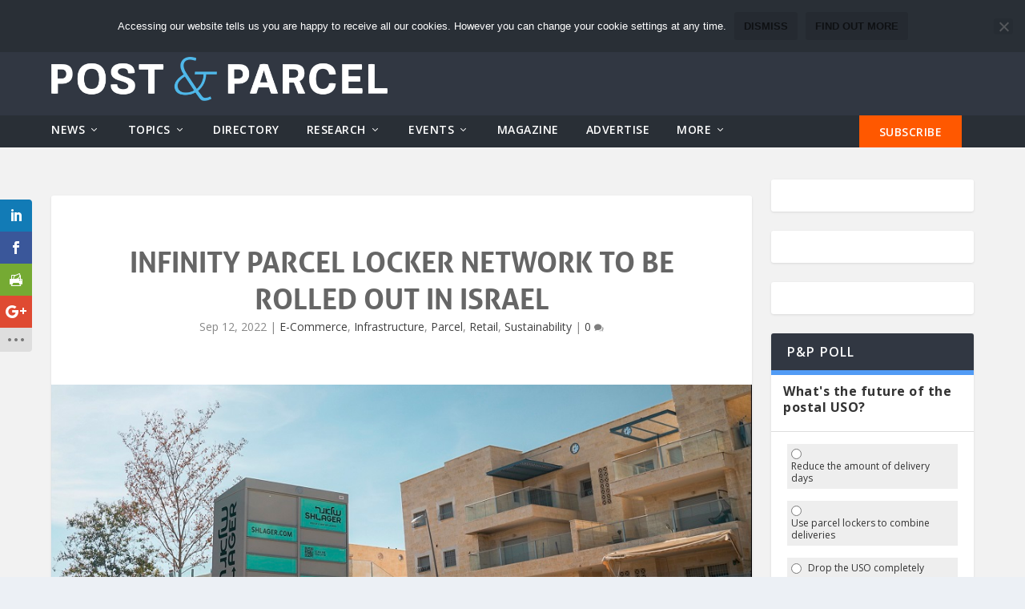

--- FILE ---
content_type: text/css
request_url: https://postandparcel.info/wp-content/themes/PNP/style.css?ver=4.27.4
body_size: 17543
content:
/*
Theme Name: Post&Parcel
Theme URI: https://www.postandparcel.info
Template: Extra
Author: Glimmernet Technologies
Author URI: https://www.glimmernet.com
Description: 
Version: 2.0
Updated: 2017-12-06
*/


/*TODO:
- Check the styles form the sign in button to make sure we need them all.  Can probably drop transition and stuff.
*/

/*media all*/
.et_pb_extra_module .posts-list article .post-thumbnail, .et_extra_other_module .posts-list article .post-thumbnail {
    background: none !important;
}
#et-info .et-cart{
	color: #fff !important;
}

/* Place the word MENU after the mobile hamburger */
.show-menu-button:after {
    content: "Menu";
    color: #fff;
    margin: -20px 35px;
    display: block;
}

#top-header .et-top-search{
	/*display: none;*/
	display: block;
}

.menu-line-search{ display: none !important;}

.menu-line-search{
	position: absolute;
	top: 0;
	right: 220px;
	width: 160px;
}
.menu-line-search input,
.menu-line-search input:focus{
	background-color: #fff;
	width: 100%;
	border-radius: 0;
}
.menu-line-search button{
	position: absolute;
	right: 0;
	border-radius: 0;
	background-color: #4694da;
}
.menu-line-search button.et-search-submit:before {
    content: "\e63a";
	font-family: ET-Extra!important;
    font-size: 12px;
    font-weight: 600;
	color: #fff;
}
@media only screen and (max-width: 1200px){
	#top-header .et-top-search{
		display: block;
	}
	.menu-line-search{
		display: none;
	}
}


@media only screen and (max-width: 480px){
    #et-mobile-navigation nav {
        padding: 20px 20px 20px;
    }
}
/* Remove menu to the left of the 'trending' section */
#et-trending-button {
    display: none;
}

.et-accent-color {
    /*color: #519bf5 !important;*/
    color: rgba(0, 0, 0, 0.75) !important;
}

    .et-accent-color:hover {
        color: #519bf5 !important;
    }


/*media all*/
#main-content .et_pb_widget .widgettitle {
    border-bottom: solid 6px #519bf5 !important;
    background-color: #313742 !important;
}

#main-content .et_pb_widget.widget_text:first-child .widgettitle,
#main-content .et_pb_widget.widget_text:nth-child(2) .widgettitle,
#main-content .et_pb_widget.widget_text:nth-child(3) .widgettitle{
    display: none;
}

.et_pb_extra_module {
    border-top-color: #519bf5 !important;
}

.module-head h1 {
    color: #519bf5 !important;
}

.post-thumbnail {
    background-color: #519bf5 !important;
}

    .post-thumbnail img {
        background-color: #519bf5 !important;
    }



/*
.tabbed-post-module {
    border-top-color: #1f5faf !important;
}
*/

/*media all*/
.tabbed-post-module .tabs ul li.active {
    color: #00a8ff !important;
}
/*media all*/
#footer {
    background-color: #292f36;
}

    /*media all*/
    #footer .et_pb_widget .widgettitle {
        color: #519bf5;
        text-transform: uppercase;
    }


footer .textwidget {
    color: rgba(255, 255, 255, 0.6);
}

.et_pb_widget.widget_text .textwidget {
    text-align: center;
}

#footer .et_pb_widget.widget_text .textwidget {
    text-align: left;
}
.et_pb_widget.widget_text .textwidget iframe{
    height: 310px;
}

#footer-menu li {
    display: inline;
    list-style-type: none;
    padding-right: 20px;
}

footer .et_pb_section {
    padding: 0;
}

footer .et_pb_image_0 {
    max-width: 100%;
}

footer .et_pb_column_1 {
    height: auto;
}

@media only screen and (max-width: 1023px) {
    #footer .container .et_pb_extra_row > div:first-child > div {
        margin-bottom: 0 !important;
    }

    #footer .container .et_pb_extra_row > div:nth-child(2) > div {
        margin-bottom: 0 !important;
        padding-top: 10px !important;
    }

    #footer .container .et_pb_extra_row > div:last-child > div {
        padding-top: 10px !important;
    }
}
@media screen and (max-width: 1250px) and (min-width: 1024px) {
    .et_pb_widget.widget_text .textwidget iframe{
        height: 370px;
    }
}
@media only screen and (min-width: 1250px) {
    .et_pb_widget.widget_text .textwidget iframe{
        height: 320px;
    }
}

/*#main-menu {
    background: #3e5062;
    margin: 0;
}

    #main-menu .container {
        display: -ms-flexbox;
        display: flex;
        -ms-flex-align: stretch;
        align-items: stretch;
        -ms-flex-wrap: wrap;
        flex-wrap: wrap;
        -ms-flex-direction: row;
        flex-direction: row;
        -ms-flex-pack: justify;
        justify-content: space-between;
    }*/

/*.has_headerad #main-header .container {
    -ms-flex-align: center;
    align-items: center;
}*/

/*.et_fullwidth_nav #main-menu .container {
    max-width: none;
    width: 100%;
    padding-right: 30px;
    padding-left: 30px;
}*/

#menu-container {
    background-color: #292f36;
}

#et-navigation {
    width: 100%;
}

/*#et-navigation*/ #et-menu {
    width: 100%;
    display: block !important;
}

#et-menu > li:first-child {
	margin-left: 0;
}

#et-menu > li {
	height: 40px;
	/*padding: 10px;*/
}

#et-menu > li > a {
	margin-top: 10px;
}

#et-menu > li a {
	/*margin-top: 15px;*/
	font-family: "aller", "Open Sans", sans-serif;
	font-weight: 300 !important;
	font-size: 15px !important;
}
#et-menu .sub-menu > li a {
	font-size: 11px !important;
}

.menuHighlight {
    background-color: #ff5800;
    float: right;
    font-weight: 700;
    overflow: hidden;
}

    .menuHighlight a {
        padding: 13px 25px !important;
        margin-top: 0 !important;
    }

.module-head h1 {
    font-family: "aller", "Open Sans", sans-serif;
    /*font-weight: 300 !important;*/
}

.module-head span {
    font-family: "aller", "Open Sans", sans-serif;
    /*font-weight: 300 !important;*/
}

.menu-navigate-menu-container {
    padding-top: 20px;
}

#menu-navigate-menu li {
    padding: inherit !important;
    border-bottom: none !important;
    padding-left: 10px;
    padding-bottom: 10px;
}

    #menu-navigate-menu li a::before {
        content: "> ";
        color: orange;
    }


/*media all*/
.et_pb_widget.widget_nav_menu .widgettitle {
    line-height: 1;
}

#footer-menu {
    padding-bottom: 30px;
}

    #footer-menu .container {
        border-top: solid 1px #3f444a;
    }

    #footer-menu ul {
        padding-left: 0;
    }

    #footer-menu li {
        padding-right: 15px;
        padding-left: 15px;
        border-left: 1px solid gray;
        /*margin-left: 20px;
    margin-right: 20px;*/
    }

    #footer-menu a {
        color: white;
        text-transform: uppercase;
    }


    #footer-menu li:first-child {
        border-left: none;
        padding-left: 0;
    }


/*#footer-menu li:last-child::after {
        content: none;
    }*/

/*#footer-menu a {
    padding-left: 20px;
    padding-right: 20px;
}

    #footer-menu a:first-child {
        padding-left: 0 !important;
    }
*/


/*media all*/
.et_pb_text h1 {
    display: inline-block;
    padding: 0;
    color: #00a8ff;
    font-size: 16px;
    font-weight: 700;
    letter-spacing: 1.2px;
    line-height: 1;
    text-transform: uppercase;
    border-bottom: 1px solid rgba(0, 0, 0, 0.1);
    padding: 15px 20px;
    box-sizing: border-box;
    width: 100%;
}

    .et_pb_text h1 span {
        font-size: 14px;
        display: inline-block;
        color: #444651;
        font-weight: 300;
        text-transform: capitalize;
    }

/*
.module-head, .tabbed-post-module .tabs {
    background: #ffffff;
    width: 100%;
    
    line-height: 1;
}
*/

/*media all*/
.sabai-directory-listings-list .sabai-directory-listing-featured.sabai-entity, .sabai-directory-listings-grid .sabai-directory-listing-featured.sabai-entity {
    background-color: transparent !important;
}

#DirectoryModule .sabai-directory-images {
    padding: 0px;
}

#DirectoryModule .sabai-directory-title {
    margin-bottom: 0 !important;
}

    #DirectoryModule .sabai-directory-title a {
        color: #666666 !important;
        font-family: 'Open Sans';
    }

        #DirectoryModule .sabai-directory-title a:hover {
            color: #519bf5 !important;
        }

    #DirectoryModule .sabai-directory-title i {
        display: none;
    }

#DirectoryModule .sabai-directory-info {
    display: none;
}

#DirectoryModule .sabai-directory-body {
    display: none;
}

#DirectoryModule .sabai-col-xs-3 {
    width: 65px !important;
}

#DirectoryModule .sabai-directory-category {
    line-height: 20px;
}
body.ie #DirectoryModule .sabai-directory-category {
    max-width: 300px;
}


    #DirectoryModule .sabai-directory-category a {
        color: #888888 !important;
        font-size: 12px;
        line-height: 20px;
    }

        #DirectoryModule .sabai-directory-category a i {
            display: none;
        }

#DirectoryModule .sabai-embed {
    width: 100%;
}

.ecs-event img {
    float: left;
    margin: 0 10px 0 0;
}

.ecs-event-list {
    list-style-type: none;
    width: 100%;
}

    .ecs-event-list .ecs-event {
        border-bottom: 1px solid rgba(0, 0, 0, 0.1);
    }

.ecs-event .entry-title a,
.et_pb_extra_module .posts-list article h3 a {
    font-size: 14px !important;
    line-height: 18px;
    font-weight: 600;
    letter-spacing: 0px;
    text-transform: capitalize;
    color: #666666;
    font-family: 'Open Sans';
}
.et_pb_extra_module .posts-list article h3{
	padding: 0 0 0 60px;
	margin-top: -8px;
}
li.ecs-event h4 a:hover {
    color: #519bf5 !important;
}

.ecs-event .entrytitle {
    padding-bottom: 0;
}

#EventsModule .duration {
    font-size: 12px;
    line-height: 20px;
    color: #888888;
}


.subscribe-footer {
    background-image: url('/wp-content/uploads/2017/11/network-spheres-bg2.jpg');
    border-top: 3px solid rgba(0, 0, 0, 0.1);
    background-size: cover;
    background-repeat: no-repeat;
    background-position: center -10px;
}

    .subscribe-footer .container .et_pb_section .et_pb_row > div:last-child {
        margin-top: 25px !important;
    }

footer .subscribe-footer h1 {
    font-family: "aller", "Open Sans", sans-serif;
    color: #444;
    font-size: 30px;
    text-transform: uppercase;
    padding-left: 0;
    border-bottom: 0;
    display: block;
    letter-spacing: unset;
    line-height: 1.2em;
}

#footer .subscribe-footer p {
    font-family: "Open Sans", sans-serif;
    font-weight: normal;
    margin-bottom: 25px;
    text-transform: none;
    line-height: 1.7em;
}

.subscribe-footer > .container > .et_pb_section {
    background-color: transparent !important;
}

.et-secondary-menu {
    margin: 0 !important;
}

@media only screen and (min-width:1024px) {
    .subscribe-footer {
        padding: 50px;
    }

        .subscribe-footer .container .et_pb_section .et_pb_row > div:last-child {
            margin-top: 0 !important;
        }
}

.signInButton {
    /*margin: 0 0 10px 10px !important;*/
    margin: 0 !important;
}


    .signInButton a, .logOutButton a, .accountButton a {
        display: inline-block;
        background-color: rgba(255,255,255, 0.1);
        height: 30px;
        border-radius: 3px;
        color: #ffffff !important;
        font-size: 16px;
        line-height: 30px;
        text-align: center;
        transition: .3s ease;
        padding: 0 10px 0 10px !important;
    }

/*media all*/
#et-secondary-menu > li > a::before {
    transition: none !important;
    transform: none !important;
}

#et-secondary-menu > li > a:hover:before {
    text-shadow: none !important;
}

.accountButton a:before {
    content: '\f007' !important;
    position: relative !important;
    top: auto !important;
    left: auto !important;
    color: white !important;
    font-size: 16px !important;
    transition: none !important;
    transform: none !important;
    display: inline-block;
    font: normal normal normal 14px/1 FontAwesome;
    font-size: inherit;
    text-rendering: auto;
    -webkit-font-smoothing: antialiased;
    -moz-osx-font-smoothing: grayscale;
    padding-right: 10px;
}

.signInButton a:before {
    content: '\f090' !important;
    position: relative !important;
    top: auto !important;
    left: auto !important;
    color: white !important;
    font-size: 16px !important;
    transition: none !important;
    transform: none !important;
    display: inline-block;
    font: normal normal normal 14px/1 FontAwesome;
    font-size: inherit;
    text-rendering: auto;
    -webkit-font-smoothing: antialiased;
    -moz-osx-font-smoothing: grayscale;
    padding-right: 10px;
}

.logOutButton a:before {
    content: '\f08b' !important;
    position: relative !important;
    top: auto !important;
    left: auto !important;
    color: white !important;
    font-size: 16px !important;
    transition: none !important;
    transform: none !important;
    display: inline-block;
    font: normal normal normal 14px/1 FontAwesome;
    font-size: inherit;
    text-rendering: auto;
    -webkit-font-smoothing: antialiased;
    -moz-osx-font-smoothing: grayscale;
    padding-right: 10px;
}



.homeButton i {
    font-size: 18px;
}


.menuHighlight:hover {
    background-color: transparent;
}

#et-navigation > #et-menu .current-menu-item.menuHighlight a {
    color: #fff !important;
}

ul#et-menu li.current-menu-item.menuHighlight a:before {
    opacity: 0;
}

#et-menu .menuHighlight a:hover,
#et-menu .current-menu-item.menuHighlight a:hover {
    background-color: transparent !important;
    color: #fff !important;
    transition: none !important;
}

ul#et-menu li.menuHighlight a:hover:before,
ul#et-menu li.current-menu-item.menuHighlight a:hover:before {
    opacity: 1;
    background-color: #ff5800;
    -webkit-transform: translateY(24px);
    transform: translateY(24px);
}
#et-navigation > ul > li.mega-menu > ul ul.recent-list{
	display:none;
}
li.mega-menu-featured:hover ul.recent-list{
	display:block !important;
}

/*@media only screen and (min-width:768px)*/
.left-right.header #et-navigation > ul > li > a {
    padding-bottom: 14px !important;
}

    .left-right.header #et-navigation > ul > li > a:hover {
        color: #4694da;
    }

#et-menu > li > a:hover, #et-menu > li.menu-item-has-children > a:hover::after, #et-menu > li.mega-menu-featured > a:hover::after, #et-navigation > ul#et-menu > li.current-menu-item > a, #et-navigation > ul#et-menu > li.current_page_item > a, #et-extra-mobile-menu > li.mega-menu-featured > a:hover::after, #et-extra-mobile-menu > li.current-menu-item > a, #et-extra-mobile-menu > li.current_page_item > a, #et-extra-mobile-menu > li > a:hover {
    color: #4694da !important;
}

/*#et-navigation > ul > li.menu-item > a:before {
    transform: translateY(8px);
}*/


#et-navigation > ul > li.current-menu-item.menuHighlight > a:before {
    -webkit-transform: translateY(24px);
    transform: translateY(24px);
}


/*@media only screen and (min-width:1024px)*/
#footer .et_pb_extra_column {
    -ms-flex-preferred-size: 30%;
    flex-basis: 30%;
}




body.et_button_custom_icon #page-container .widgetButton:after {
    font-size: 14px;
}

body #page-container .widgetButton:after {
    font-size: 22.4px;
    opacity: 0;
    display: inline-block;
}

body #page-container .widgetButton:hover:after {
    opacity: 1;
}

body #page-container .widgetButton:hover {
    letter-spacing: 0;
    padding-left: 0.7em;
    padding-right: 2em;
}

body #page-container .widgetButton {
    color: #ffffff !important;
    background: #fc5a20;
    border-width: 0px !important;
    letter-spacing: 0px;
    font-size: 14px;
    text-transform: uppercase !important;
    font-family: 'Open Sans', sans-serif;
}


.widgetButton {
    margin-top: 20px;
}

/* Directory */
.sabai-row {
    margin: 0 !important;
}

/*.sabai-directory-listings-container > .sabai-row {*/
.sabai-entity {
    border-bottom: 1px solid rgba(0, 0, 0, 0.1);
    padding: 20px !important;
}

.sabai-directory-listings-list {
    padding: 0 !important;
}

.sabai-directory-title a {
    font-size: 14px !important;
    line-height: 18px !important;
    font-weight: 600 !important;
    text-transform: capitalize !important;
    letter-spacing: 0 !important;
}

.sabai-directory-listings-list .sabai-entity {
    min-height: 100px;
}


/* Events Calendar for Homepage */
.ecs-event-list {
    padding: 0;
}

    .ecs-event-list .ecs-event {
        padding: 20px;
        margin-bottom: 0;
        min-height: 100px;
    }

h1.entry-title {
    padding-bottom: 0;
    color: #666666 !important;
    font-family: "Aller", "Open Sans";
    letter-spacing: 0;
    font-size: 36px;
}

h2.entry-title {
    font-family: "Open Sans";
    font-weight: 600 !important;
}

h3.entry-title {
    font-family: "Open Sans";
    font-weight: 600;
}

.recurringinfo {
    display: none;
}
.tribe-events-title-bar h1.tribe-events-page-title{
	display: none;
}

/*media all*/
.et_pb_extra_module .posts-list article .post-thumbnail img, .et_extra_other_module .posts-list article .post-thumbnail img {
    display: block;
    width: auto;
    max-height: 100%;
    max-width: initial;
    margin-left: 50%;
    transform: translateX(-50%);
}


.pnpModuleHeader {
    font-family: "Aller", "Open Sans", Sans-Serif;
    font-weight: bold;
    font-size: 22px;
    text-transform: uppercase;
}


#EventsModule .et_pb_text_inner {
    width: 100%;
}


#et_recent_tweets-2 .post-tweet {
    width: 90%;
}

body.search-results .container .et_pb_extra_column_main > h1 {
    font-family: "Aller", "Open Sans";
    color: #444;
    font-size: 42px;
    margin-top: 10px;
}

#et-info .et-top-search .et-search-field {
    width: 180px;
}

.post-meta {
    color: #888888 !important;
}

.excerpt {
    color: #666666 !important;
}

.posts-slider-module-items .entry-title a {
    font-family: "Open Sans";
    color: #666666 !important;
    letter-spacing: 0;
    font-weight: 600;
}

body.archive.author .container .et_pb_extra_column_main > h1 {
    font-family: "Aller", "Open Sans";
    color: #444;
    font-size: 42px;
    line-height: 42px;
    margin-top: 10px;
}

body.archive.author .container .paginated_page .excerpt > p:first-child,
body.archive.author .container .paginated_page .excerpt > p:last-of-type,
body.search-results .container .paginated_page .excerpt > p:first-child,
body.search-results .container .paginated_page .excerpt > p:last-of-type {
    display: none;
}
@media only screen and (max-width: 680px){
    .sabai-directory-listings-list .sabai-directory-images {
        width: 100%;
        margin-bottom: 15px;
    }
}
@media only screen and (max-width: 480px){
    #et-info .et-top-search {
        width: 180px;
    }
}

/*==============================
    Custom styles - Marko
===============================*/
.home-block {
    margin-top: 30px;
	overflow: visible;
}

    .home-block .module-head {
        padding: 0;
		position: relative;
    }

    .home-block.latest-feature {
        position: static;
        overflow: visible;
    }

        .home-block.latest-feature .carousel-items {
            position: relative;
            overflow: hidden;
        }

    .home-block .module-head h1 {
        position: absolute;
        color: rgba(0, 0, 0, 0.75) !important;
        font-size: 22px !important;
        top: -35px;
    }

    .home-block .module-head .module-filter {
        display: none;
    }

.weblator-poll-container {
    margin-left: -20px;
    margin-top: -20px;
    width: calc(100% + 40px);
    text-align: left;
}

    .weblator-poll-container .panel-default {
        border: none;
    }

        .weblator-poll-container .panel-default > .panel-heading {
            background-color: transparent;
        }

    .weblator-poll-container .panel-title {
        text-transform: none;
        font-family: 'Open Sans';
    }

    .weblator-poll-container label.weblator-poll-label {
        font-family: 'Open Sans';
    }

    .weblator-poll-container .panel-body {
        padding: 0;
    }

    .weblator-poll-container .weblator-poll-vote li {
        border: none;
        background-color: #eee;
        padding: 5px;
        margin: 15px 20px;
    }

    .weblator-poll-container input[type="radio"] {
        vertical-align: middle;
    }

    .weblator-poll-container .panel .panel-footer {
        background-color: transparent;
        border: none;
    }

.panel-footer {
    display: table;
    width: 100%;
}

.button-vote {
    display: table-footer-group !important;
    width: 100%;
}

.button-vote button.vote-button {
    width: 100%;
    margin-top: 15px;
    border: none;
    color: #fff;
	background-color: #ff5800;
    text-transform: uppercase;
    font-family: 'Aller',Helvetica,Arial,Lucida,sans-serif;
    font-weight: normal;
    padding: 10px !important;
    box-shadow: 0px 2px 18px 0px !important;
}
.button-vote button.vote-button:hover{
    background-color: #e65102;
}


.weblator-view-results {
    display: table-header-group !important;
    text-align: right;
}

    .weblator-view-results a.weblator-view-poll, .weblator-view-results a.weblator-hide-poll {
        background-color: transparent;
        border: none;
        text-decoration: underline;
        color: #999;
    }

        .weblator-view-results a.weblator-hide-poll:hover, .weblator-view-results a.weblator-view-poll:hover {
            background-color: transparent !important;
            text-decoration: underline !important;
            border: none !important;
            box-shadow: none !important;
            color: #000;
        }

.button-vote button.vote-button:hover, .button-vote button.vote-button:focus, .button-vote button.vote-button:active, .button-vote button.vote-button:visited {
    background-color: #BD3502;
    color: #fff;
    border: none;
}

.width-control {
    padding: 0 15px;
}

.bs-chart-container strong {
    width: 100%;
    display: block;
    padding-right: 60px;
    font-weight: 100;
    font-family: 'Open Sans';
}

.weblator-poll-container .weblator-poll-progress {
    height: 10px !important;
    position: relative;
    overflow: visible;
}

    .weblator-poll-container .weblator-poll-progress .weblator-poll-progress-bar {
        border-radius: 5px;
    }

        .weblator-poll-container .weblator-poll-progress .weblator-poll-progress-bar span {
            position: absolute;
            right: 0;
            top: -20px;
            color: #999;
        }
/*.weblator-poll-container .weblator-poll-progress .weblator-poll-progress-bar span:after{
    content: ' votes';
}*/
.weblator-poll-vote ul li br {
    display: none;
}

/* Subscribe button */
.subscribe-footer a.subscribe-btn {
    background-color: #ff5800;
    color: #fff !important;
    padding: 10px 25px 10px 25px !important;
    text-transform: uppercase;
    font-size: 16px;
    border-radius: 3px;
    font-weight: normal;
	text-decoration: none !important;
    font-family: Aller;
    transition: all .3s ease;
	-webkit-transition: all .3s ease;
}

    .subscribe-footer a.subscribe-btn:hover {
        background-color: #e65102;
        border: 0;
    }

#et-menu .menu-item-has-children.mega-featured-2 > ul:nth-child(2) {
    margin-top: 120px;
    border-top: none;
}

@media only screen and (max-width: 768px) {
    .home-block {
        margin-top: 45px;
    }

        .home-block .module-head h1 {
            top: 15px;
        }
	.subscribe-footer a.subscribe-btn {
		font-size:15px;
	}
}

@media only screen and (max-width: 1024px) {
    #et-navigation > ul {
        display: none !important;
    }
    /*#et-navigation .mega-menu-featured .featured-image img{
        width: 100px;
    }*/
}

h3.entry-title a:hover {
    color: #519bf5 !important;
}

#comment-wrap {
    padding-top: 0;
}

    #comment-wrap .comment-reply-title {
        color: #444;
        letter-spacing: 0;
    }

    #comment-wrap textarea {
        resize: vertical;
        min-height: 150px;
    }

.related-posts {
    margin-bottom: 20px;
}

.related-post .featured-image {
    height: 120px;
    overflow: hidden;
}

.posts-blog-feed-module .header,
.posts-blog-feed-module.standard .hentry.type-post.has-post-thumbnail .header {
    width: 40%;
    overflow: hidden;
    position: relative;
}
.posts-blog-feed-module .header a.placeholder-link{
    width: 100%;
    height: 100%;
    min-height: 50px;
    position: absolute;
    z-index: 2;
}
.posts-blog-feed-module.standard .hentry.type-post.has-post-thumbnail .post-content {
    width: 100%;
}

.posts-blog-feed-module.standard .hentry.type-post.has-post-thumbnail .header:after {
    display: none;
}
.posts-blog-feed-module.masonry .hentry.has-post-thumbnail .header:after {
    display: none;
}
body.archive .et_pb_extra_column_main > h1:first-child {
    display: none;
}
.posts-blog-feed-module .header:after {
    content: "";
    position: relative;
    width: 100%;
    height: 180px;
    overflow: hidden;
    display: block;
    background: url(/wp-content/uploads/2018/01/placeholder-image.jpg);
    background-size: cover;
    background-position: center center;
    background-repeat: no-repeat;
}
.posts-blog-feed-module.masonry .type-post .header:after {
    height: 280px;
}
/*.events-list article{
    border-top-width: 6px;
    border-top-style: solid;
    border-color: #519bf5;
    margin: 0 0 24px;
    padding: 0;
    background: #FFFFFF;
    border-radius: 3px;
    box-shadow: 0 1px 3px rgba(0, 0, 0, 0.1);
    max-width: 100%;
}*/
.events-list article .post-wrap {
    padding: 0;
}

    .events-list article .post-wrap .entry-title {
        display: none;
    }

#et-navigation .mega-menu-featured .title {
    font-size: 14px !important;
    font-weight: 600 !important;
    font-family: 'Open Sans' !important;
}
#et-navigation .mega-menu-featured .recent-list li .post-meta{
	visibility: hidden;
	display: inline-block;
}
#et-navigation .mega-menu-featured .recent-list li .post-meta h3{
	visibility: visible;
}
#et-navigation .mega-menu-featured .recent-list li .post-meta span{
	visibility: visible;
	float: left;
}
.sub-menu .featured-post > a {
    /*height: 220px;*/
    overflow: hidden;
}

#et-menu .sub-menu .featured-post h2, #et-menu .sub-menu .featured-post .post-meta a {
    font-size: 12px !important;
}

.sub-menu .featured-post .post-meta .rating-stars, .sub-menu .recent-post .post-meta .comments-link {
    display: none !important;
}

.sub-menu .featured-post .post-meta .rating-stars, .sub-menu .recent-post .post-meta .url.fn {
    text-transform: none !important;
}

.paginated .pagination li, .archive-pagination .pagination li, .paginated > .page-numbers li, .archive-pagination > .page-numbers li {
    width: auto !important;
    min-width: 30px !important;
}
#logo{
    height: auto !important;
    width: 100% !important;
}
@media only screen and (max-width: 640px) {
    .posts-blog-feed-module.masonry .type-post .header:after {
        height: 180px;
    }
    .et_pb_text_inner{
        line-height: 1;
    }
}
@media only screen and (min-width: 480px) {
    .posts-blog-feed-module .header:after {
        background-size: contain;
        background-position: center top;
    }
}

@media only screen and (min-width: 768px) {
    #main-header .logo {
        width: 420px !important;
        height: auto !important;
        -webkit-transition:width .3s;
        transition: width .3s;
    }
    #page-container.et-fixed-header #main-header .logo {
        width: 360px !important;
        /*margin: 10px 0;*/
        -webkit-transition:width .3s;
        transition: width .3s;
    }
}

@media (min-width: 981px) {
    .et_pb_gutters3 .et_pb_column_4_4 .et_pb_module.pnpModuleHeader.category-news {
        margin-bottom: 1%;
        margin-top: 2.75%;
    }
}
/*@media only screen and (min-width: 1400px) {
    #page-container.et-fixed-header #main-header .logo {
        width: 446px !important;
        margin: 17.5px 0;
    }
}*/


/**** EVENTS PAGE ****/
body.single-tribe_events article{
    background: transparent;
    box-shadow: none;
}
body.single-tribe_events .post-wrap{
    padding: 0;
}
body.single-tribe_events .post-wrap h1.entry-title{
    display: none;
}
body.single-tribe_events .post-wrap .tribe-events-single{
    padding: 40px 60px !important;
    background: #fff;
	margin-top: 20px;
}
.events-archive .entry-content {
    width: 100%;
}
.single-tribe_events .tribe-events-event-meta,
.single-tribe_events .tribe-events-venue-map{
    border: none;
}
#tribe-events-bar:before {
    content: "Find upcoming events";
    text-transform: uppercase;
    font-weight: 600;
    color: #fff;
    background-color: #313742;
    display: block;
    padding: 10px 15px;
    border-radius: 3px 3px 0 0;
}

#tribe-bar-views {
    display: none;
}

#tribe-bar-form {
    background: #fff;
    box-shadow: 0 1px 1px rgba(0, 0, 0, 0.05);
    -webkit-box-shadow: 0 1px 1px rgba(0, 0, 0, 0.05);
}

#tribe-bar-form input[type=text],
#tribe-bar-form input[type=text]:focus {
    border: 0;
    background: rgba(0, 0, 0, 0.05);
    border-radius: 3px;
    outline: none;
    padding: 5px 10px;
    font-style: normal !important;
}

#tribe-bar-form input[type=text]:focus {
    color: #000;
}

#tribe-bar-form input[type=text]::-webkit-input-placeholder {
    font-style: normal;
    font-size: 14px;
}

#tribe-bar-form input[type=text]::-moz-placeholder {
    font-style: normal;
    font-size: 14px;
}

#tribe-bar-form input[type=text]:-ms-input-placeholder {
    font-style: normal;
    font-size: 14px;
}

#tribe-bar-form input[type=text]:-moz-placeholder {
    font-style: normal;
    font-size: 14px;
}

#tribe-bar-form #tribe-bar-views + .tribe-bar-filters {
    right: 0;
    width: 100%;
    height: 77px;
    padding: 16px 8px 8px 8px;
}

#tribe-bar-form.tribe-bar-collapse #tribe-bar-views + .tribe-bar-filters {
    height: auto;
}

#tribe-bar-form label {
    display: none;
}

#tribe-bar-form .tribe-bar-filters-inner > div {
    padding: 5px !important;
    /*width: 30.4%;*/
}
/*.tribe-bar-filters-inner .tribe-bar-submit{
width: 8.6% !important;
}*/
.tribe-bar-filters-inner .tribe-bar-submit button.tribe-events-button {
    width: 100%;
    padding: 0 !important;
    background-color: #ff5800 !important;
    height: 30px;
    font-size: 13px !important;
}

#tribe-bar-form .tribe-bar-submit input[type=submit] {
    background: #ff5800;
    color: #fff;
    padding: 1px;
    border-radius: 3px;
    font-size: 14px;
    font-weight: normal;
}

.datepicker.dropdown-menu {
    z-index: 2001 !important;
}

.events-list .tribe-events-loop {
    max-width: 100%;
}
.tribe-events-list-separator-month {
    text-align: left;
    background-color: #f2f2f2;
    margin-top: -15px;
    width: calc(100% + 30px);
    margin-left: -15px;
    padding-left: 0;
    padding-bottom: 8px;
	padding-top: 10px;
}
.tribe-events-list-separator-month span {
    padding: 0;
    background-color: #f2f2f2;
    color: rgba(0, 0, 0, 0.75);
    text-transform: uppercase;
}

.tribe-events-list-separator-month:after {
    display: none;
}

.event-image {
    overflow: auto;
    display: inline-block;
    vertical-align: top;
}

.tribe-events-list .tribe-events-loop .event-image .tribe-events-event-image {
    width: 100%;
}

.event-text {
    overflow: auto;
    display: inline-block;
    margin-left: 15px;
}

.tribe-events-loop .event-block-month:first-child {
    padding-top: 0;
    margin-top: 0;
}

.event-block-month {
    background-color: #fff;
    margin: 2px 0 25px 0;
    padding: 15px;
	margin-top: -25px;
}

.tribe-events-list-separator-month:after {
    content: "";
    display: block;
    height: 6px;
    background-color: #519bf5;
    width: 100%;
    margin-top: 17px;
    border-radius: 3px 3px 0 0;
    border-bottom: 0;
}

.tribe-events-list .type-tribe_events {
    margin-top: 0;
    margin-bottom: 0;
}

#tribe-events-content a.tribe-events-read-more {
    padding: 8px;
    background-color: #e1e1e1;
    font-weight: 700;
    text-transform: uppercase;
    display: inline-block;
    border-radius: 3px;
    font-size: 0.8rem;
    color: rgba(0, 0, 0, 0.75);
}
ul.tribe-events-sub-nav li a{
    padding: 0 !important;
    background: none;
    color: #333 !important;
}
ul.tribe-events-sub-nav li a span.arrow{
    background-color: #e1e1e1;
    padding: 10px 25px;
    display: block;
    border-radius: 3px;
    color: rgba(0, 0, 0, 0.75) !important;
    margin-bottom: 5px;
}

#tribe-events-footer:after, #tribe-events-footer:before {
    display: none;
}

.tribe-events-loop .tribe-events-event-meta {
    display: inline-block;
    color: #888;
    font-weight: normal;
}

.tribe-events-event-cost {
    display: inline-block;
}

.tribe-events-event-cost span {
    border: none;
    padding: 0;
    font-weight: normal;
    color: #888;
    font-size: 13px;
}

.tribe-events-event-cost span:before {
    content: "|";
    margin-right: 5px;
    display: inline-block;
}

.tribe-events-list .tribe-events-list-event-title {
    display: block;
}

.tribe-events-list-event-description.tribe-events-content.description.entry-summary p {
    color: #666;
}

.tribe-events-list-separator-month + .type-tribe_events.tribe-events-first {
    padding: 0;
}

.tribe-events-list .type-tribe_events:first-of-type {
    margin-top: 10px;
}

.tribe-bar-collapse #tribe-bar-collapse-toggle {
    width: 100%;
    background: #fff;
}

h2.tribe-events-page-title, .tribe-events-user-recurrence-toggle {
    text-align: left;
    color: #444;
    line-height: 1.3;
    font-size: 42px;
    font-family: "Aller", "Open Sans";
}
h2.tribe-events-page-title:after {
    content: "Industry events offering information, insight and networking";
    display: block;
    text-transform: none;
    font-family: "Open Sans", sans-serif;
    font-weight: normal;
    font-size: 18px;
}
.tribe-event-schedule-details {
    display: inline-block;
}

.tribe-events-list .tribe-events-venue-details {
    display: inline-block;
    margin: 0;
    line-height: 1;
}

.tribe-events-list .tribe-events-venue-details a:before {
    content: "|";
    margin-right: 5px;
    display: inline-block;
}

.tribe-events-list .tribe-events-venue-details a {
    font-style: normal;
    color: #888;
    display: inline-block;
}

span.tribe-address {
    display: inline-block;
}

a.tribe-events-gmap {
    display: none !important;
}

span.tribe-address span {
    display: none;
}

span.tribe-address span.tribe-locality,
#tribe-events-content .tribe-events-abbr {
    display: inline;
    font-style: normal;
}

.single-tribe_events .tribe-events-single-event-title {
    margin: 0 auto;
    max-width: 470px;
    color: #666;
    font-family: "Aller", "Open Sans";
    font-size: 36px;
    letter-spacing: 0;
    line-height: 1.3em !important;
    text-align: center;
    padding-bottom: 10px !important;
}

.single-tribe_events .tribe-events-schedule {
    max-width: 470px;
    margin: 0 auto 25px auto;
    text-align: center;
}

.single-tribe_events .tribe-events-schedule h2, .single-tribe_events .tribe-events-schedule > span {
    font-size: 14px !important;
    color: #888;
    text-transform: none;
    font-weight: normal;
    display: inline-block;
    padding: 0 !important;
    line-height: 23.8px !important;
    vertical-align: middle;
}

.single-tribe_events .tribe-events-schedule h2:after,
.single-tribe_events .tribe-events-schedule .tribe-events-cost:after {
    content: "|";
    margin-left: 5px;
}

.single-tribe_events .tribe-events-event-image {
    display: none;
}

.tribe-events-meta-group .tribe-events-single-section-title {
    font-family: "Aller", "Opens Sans";
    color: #444;
}


@media only screen and (min-width: 580px) {
    #tribe-bar-form .tribe-bar-filters-inner > div {
        width: 30.4%;
    }

    .tribe-bar-filters-inner .tribe-bar-submit {
        width: 8.6% !important;
    }
    h2.tribe-events-page-title, .tribe-events-user-recurrence-toggle {
        line-height: 1.7;
    }
}

@media only screen and (min-width: 992px) {
    .event-image {
        width: 30%;
    }

    .event-text {
        width: 65%;
    }

    .tribe-events-loop .tribe-events-event-meta {
        height: 17px;
    }

    .tribe-events-loop .tribe-events-event-meta {
        height: 45px;
    }

    ul.tribe-events-sub-nav li a {
        padding: 10px;
    }
}
@media only screen and (max-width: 768px) {
    #tribe-events-content.tribe-events-single{
        padding: 20px 20px !important;
    }
    .tribe-events-loop .tribe-events-event-meta {
        background: none;
        border: none;
        padding: 0;
    }
    .tribe-events-list .tribe-events-venue-details {
        border-top: none;
        padding: 0 5px 0;
    }
    .tribe-events-list .time-details, .tribe-events-list .tribe-event-schedule-details{
        padding: 0;
    }
}
@media only screen and (max-width: 450px) {
    .tribe-events-list .tribe-events-venue-details {
        padding: 0;
    }
    .tribe-events-list .tribe-events-venue-details a:before{
        display: none;
    }
}


/*//////////////////////////////////////////////*/
/*** Changing breaking points on tablet ***/
/* 1024px Breakpoint (Desktop) */
@media only screen and (max-width: 1024px) {

    .with_sidebar .et_pb_extra_column_main,
    .with_sidebar .et_extra_layout .et_pb_column_main,
    .with_sidebar .et_pb_extra_column_sidebar,
    .with_sidebar .et_extra_layout .et_pb_column_sidebar,
    .with_sidebar.et_pb_extra_column_main,
    .with_sidebar.et_extra_layout .et_pb_column_main,
    .with_sidebar.et_pb_extra_column_sidebar,
    .with_sidebar.et_extra_layout .et_pb_column_sidebar {
        width: 75% !important;
        min-width: 75%;
        max-width: 75%;
        -ms-flex-preferred-size: 75% !important;
        flex-basis: 75% !important;
        padding: 0 12px 0 0 !important;
        float: none;
        clear: both;
    }

    .ie.with_sidebar .et_pb_extra_column_main,
    .ie.with_sidebar .et_extra_layout .et_pb_column_main,
    .ie.with_sidebar .et_pb_extra_column_sidebar,
    .ie.with_sidebar .et_extra_layout .et_pb_column_sidebar,
    .ie.with_sidebar.et_pb_extra_column_main,
    .ie.with_sidebar.et_extra_layout .et_pb_column_main,
    .ie.with_sidebar.et_pb_extra_column_sidebar,
    .ie.with_sidebar.et_extra_layout .et_pb_column_sidebar {
        -webkit-box-orient: vertical;
        -webkit-box-direction: normal;
        -ms-flex-direction: column;
        flex-direction: column;
    }

    .single.with_sidebar .et_pb_extra_column_main {
        padding: 0 12px 0 0 !important;
    }

    .single.with_sidebar .et_pb_extra_column_sidebar {
        padding: 0 0 0 12px !important;
    }

    .with_sidebar .et_pb_extra_column_sidebar {
        width: 25% !important;
        min-width: 25%;
        max-width: 25%;
        -ms-flex-preferred-size: 25% !important;
        flex-basis: 25% !important;
        flex-basis: 25% !important;
        padding: 0 0 0 12px !important;
    }
}
/* 1024px Breakpoint (Desktop)*/
@media only screen and (max-width: 1023px) {
    .with_sidebar .et_pb_extra_column_main,
    .with_sidebar .et_extra_layout .et_pb_column_main,
    .with_sidebar .et_pb_extra_column_sidebar,
    .with_sidebar .et_extra_layout .et_pb_column_sidebar,
    .with_sidebar.et_pb_extra_column_main,
    .with_sidebar.et_extra_layout .et_pb_column_main,
    .with_sidebar.et_pb_extra_column_sidebar,
    .with_sidebar.et_extra_layout .et_pb_column_sidebar {
        width: 100% !important;
        min-width: 100%;
        max-width: 100%;
        -ms-flex-preferred-size: 100% !important;
        flex-basis: 100% !important;
        padding: 0 !important;
        float: none;
        clear: both;
    }

    .ie.with_sidebar .et_pb_extra_column_main,
    .ie.with_sidebar .et_extra_layout .et_pb_column_main,
    .ie.with_sidebar .et_pb_extra_column_sidebar,
    .ie.with_sidebar .et_extra_layout .et_pb_column_sidebar,
    .ie.with_sidebar.et_pb_extra_column_main,
    .ie.with_sidebar.et_extra_layout .et_pb_column_main,
    .ie.with_sidebar.et_pb_extra_column_sidebar,
    .ie.with_sidebar.et_extra_layout .et_pb_column_sidebar {
        -webkit-box-orient: vertical;
        -webkit-box-direction: normal;
        -ms-flex-direction: column;
        flex-direction: column;
    }

    .single.with_sidebar .et_pb_extra_column_main,
    .single.with_sidebar .et_extra_layout .et_pb_column_main,
    .single.with_sidebar .et_pb_extra_column_sidebar,
    .single.with_sidebar .et_extra_layout .et_pb_column_sidebar,
    .single.with_sidebar.et_pb_extra_column_main,
    .single.with_sidebar.et_extra_layout .et_pb_column_main,
    .single.with_sidebar.et_pb_extra_column_sidebar,
    .single.with_sidebar.et_extra_layout .et_pb_column_sidebar,
    .page.with_sidebar .et_pb_extra_column_main,
    .page.with_sidebar .et_extra_layout .et_pb_column_main,
    .page.with_sidebar .et_pb_extra_column_sidebar,
    .page.with_sidebar .et_extra_layout .et_pb_column_sidebar,
    .page.with_sidebar.et_pb_extra_column_main,
    .page.with_sidebar.et_extra_layout .et_pb_column_main,
    .page.with_sidebar.et_pb_extra_column_sidebar,
    .page.with_sidebar.et_extra_layout .et_pb_column_sidebar {
        padding: 0 !important;
    }

    .with_sidebar .et_pb_extra_column_sidebar {
        width: 100% !important;
        min-width: 100%;
        max-width: 100%;
        -ms-flex-preferred-size: 100% !important;
        flex-basis: 100% !important;
        flex-basis: 100% !important;
        padding: 0 !important;
    }
}
/*** BECOME MEMBER FORM ***/
#wppb-form-element-24.wppb-html label {
    font-size: 18px;
    font-weight: 700;
    text-transform: uppercase;
    color: #000;
    margin-top: 35px;
    margin-bottom: 20px;
}

#wppb-form-element-24.wppb-html span {
    margin-left: 0;
}

    #wppb-form-element-24.wppb-html span p {
        margin-bottom: 0;
    }

.wppb-form-field.wppb-html ul li {
    padding-bottom: 5px;
    list-style: initial;
    margin-left: 30px;
}

.wppb-form-field.wppb-html h6 {
    text-transform: initial;
}

.wppb-user-forms textarea {
    resize: vertical;
    min-height: 200px;
}

.cookie-privacy-info {
    font-style: italic;
    margin-top: 50px;
}

.wp-caption {
    text-align: center;
    background-color: #f2f2f2;
    padding-top: 4px;
    margin-bottom: 10px;
    max-width: 96%;
    padding: 8px;
    border-radius: 3px;
    box-shadow: 0 1px 3px rgba(0, 0, 0, 0.1);
    margin-left: 10px;
}

.single-post-module .post-wrap,
.single-post-module.has-post-thumbnail.et-doesnt-have-featured_image .post-wrap {
    margin-top: -40px;
}

.single-post-module.has-post-thumbnail .post-wrap {
    margin-top: 0;
}

.single-post .author-box-header h3, .related-posts-header h3 {
    color: #444;
    letter-spacing: 0;
    font-family: "Aller", "Open Sans";
}
form.wppb-user-forms input, form.wppb-user-forms select, form.wppb-user-forms textarea {
    border: none !important;
    height: 30px;
    padding: 5px 12px !important;
}
.select2-container--default .select2-selection--single {
    background-color: rgba(0, 0, 0, 0.05) !important;
    border: none !important;
    border-radius: 3px !important;
}
.wppb-form-field h4, .wppb-form-field.wppb-html > label, .wppb-form-field.wppb-html h6 {
    color: #444 !important;
    font-family: "Aller", "Open Sans" !important;
    font-weight: 900 !important;
}
.wppb-checkbox > label:first-child{
    width: 100%;
}
.wppb-checkbox .wppb-checkboxes li{
    display: block !important;
}
.wppb-checkbox .wppb-checkboxes li label{
    vertical-align: top;
    margin-top: 2px;
}
a.read-more-button, a.read-more-button::after{
    color: rgba(0, 0, 0, 0.6) !important;
}

/*** Directory page ***/
body.sabai-directory article,
body.sabai-entity-bundle-name-directory_listing_category article {
    background: none;
    border: none;
    box-shadow: none;
}
body.sabai-entity-bundle-name-directory_listing_category #sabai-inline-nav, body.sabai-entity-bundle-name-directory_listing_category #sabai-body {
    display: none;
}
.sabai-entity .read-more-button{
    display: none;
}
body.sabai-directory article .sabai-entity .read-more-button{
    display: block;
}

body.sabai-directory article .post-wrap h1.entry-title,
body.sabai-entity-bundle-name-directory_listing_category .post-wrap h1.entry-title{
    padding: 0 0 25px 0;
    color: #444 !important;
    font-size: 42px;
    font-weight: 700;
    line-height: 1.7;
}

body.sabai-directory article .post-wrap h1.entry-title:after {
    content: "Your gateway to the global mail and express community";
    display: block;
    text-transform: none;
    font-family: "Open Sans", sans-serif;
    font-weight: normal;
    font-size: 18px;
}

body.sabai-directory .sabai-directory-search form,
body.sabai-entity-bundle-name-directory_listing_category .sabai-directory-search form{
    background-color: #fff;
    padding-top: 20px;
    border-radius: 0;
    border: none;
}
body.sabai-entity-bundle-name-directory_listing_category .sabai-directory-search form{
    padding-bottom: 15px;
}

body.sabai-directory .sabai-directory-search:before,
body.sabai-entity-bundle-name-directory_listing_category .sabai-directory-search:before{
    content: "Search directory";
    text-transform: uppercase;
    font-weight: 600;
    color: #fff;
    background-color: #313742;
    display: block !important;
    padding: 10px 15px;
    border-radius: 3px 3px 0 0;
    width: 100%;
    z-index: 1;
}

body.sabai-directory .sabai-directory-listings-list,
body.sabai-entity-bundle-name-directory_listing_category .sabai-directory-listings-list{
    border-top: 6px solid #519bf5;
    border-bottom: none;
    margin-bottom: 0;
    background-color: #fff;
    border-radius: 3px 3px 0 0;
}

.sabai-search select {
    background-color: rgba(0, 0, 0, 0.05);
    border: 0;
    text-transform: uppercase;
    font-weight: 600;
    padding-left: 10px !important;
}

.sabai-navigation .sabai-btn-group > a.sabai-entity-btn-filter,
.sabai-navigation .sabai-btn-group .sabai-btn-group > a {
    background-color: #fff !important;
    border: 1px solid #E2E2E2 !important;
    color: #666 !important;
    box-shadow: none;
}

    .sabai-navigation .sabai-btn-group > a.sabai-entity-btn-filter:hover,
    .sabai-navigation .sabai-btn-group .sabai-btn-group > a:hover {
        background-color: #F4F4F4 !important;
        border: 1px solid #E2E2E2 !important;
    }

    .sabai-navigation .sabai-btn-group > a.sabai-entity-btn-filter.sabai-active {
        color: #82c0c7 !important;
    }

.sabai-pagination.sabai-btn-group > a.sabai-disabled:first-child,
.sabai-pagination.sabai-btn-group > a.sabai-disabled:last-child{
    display: none;
}

body.sabai-directory .sabai-directory-search form.sabai-search .sabai-row > div input::-webkit-input-placeholder {
    font-weight: 600;
}

body.sabai-directory .sabai-directory-search form.sabai-search .sabai-row > div input::-moz-placeholder {
    font-weight: 600;
}

body.sabai-directory .sabai-directory-search form.sabai-search .sabai-row > div input:-ms-input-placeholder {
    font-weight: 600;
}

body.sabai-directory .sabai-directory-search form.sabai-search .sabai-row > div input:-moz-placeholder {
    font-weight: 600;
}

body.sabai-directory .sabai-directory-search form.sabai-search .sabai-row > div input,
body.sabai-entity-bundle-name-directory_listing_category .sabai-directory-search form.sabai-search .sabai-row > div input{
    padding-left: 10px !important;
}

body.sabai-directory .sabai-directory-listings-list .sabai-entity:first-child {
    margin-top: 35px;
}

body.sabai-directory .sabai-directory-listings-container > .sabai-navigation {
    border-bottom: none;
}

body.sabai-directory .sabai-directory-title a {
    font-size: 1.5rem !important;
}

body.sabai-directory .sabai-search .sabai-directory-search-submit .sabai-btn,
body.sabai-entity-bundle-name-directory_listing_category .sabai-search .sabai-directory-search-submit .sabai-btn{
    padding: 0;
    background-color: #ff5800 !important;
}

body.sabai-entity-bundle-type-directory_listing article {
    background: none;
    border: none;
    box-shadow: none;
    border-radius: 0;
}

    body.sabai-entity-bundle-type-directory_listing article .post-wrap h1.entry-title {
        padding: 0 0 40px;
    }

    body.sabai-entity-bundle-type-directory_listing article .post-wrap .post-content {
        background: #fff;
        border-top: 6px solid #519bf5;
        border-radius: 3px;
    }

.sabai-pagination a.sabai-btn-default,
.sabai-pagination a.sabai-btn-default.sabai-disabled {
    background-color: rgba(0, 0, 0, 0.1) !important;
    padding: 7px 12px;
    border-radius: 3px !important;
    color: rgba(0, 0, 0, 0.6) !important;
    font-weight: 600 !important;
    border: 0;
    box-shadow: none !important;
    margin: 0 0 0 10px !important;
}

    .sabai-pagination a.sabai-btn-default:hover {
        background-color: rgba(0, 0, 0, 0.1) !important;
        color: rgba(0, 0, 0, 0.6) !important;
        box-shadow: none !important;
    }

    .sabai-pagination a.sabai-btn-default.sabai-active:hover {
        background-color: #519bf5 !important;
        color: #fff !important;
    }

.sabai-pagination a.sabai-active {
    background-color: #519bf5 !important;
    color: #fff !important;
}

.sabai-pagination a:first-child,
.sabai-pagination span:first-child {
    margin-left: 0;
}

.sabai-pagination a:last-child,
.sabai-pagination span:last-child {
    margin-right: 0;
}

.sabai-directory-listings-container {
    position: relative;
}

.sabai-directory .sabai-directory-listings-list .sabai-entity:last-child {
    padding-bottom: 100px !important;
}

.sabai-navigation.sabai-navigation-bottom {
    position: absolute;
    width: 100%;
    bottom: 15px;
    padding-left: 15px;
    padding-right: 15px;
}

    .sabai-navigation.sabai-navigation-bottom > div:first-child {
        display: none;
    }

.sabai-pagination a.sabai-btn.sabai-btn-default.sabai-btn-sm:last-child,
.sabai-pagination a.sabai-btn.sabai-btn-default.sabai-btn-sm:first-child {
    color: transparent !important;
}

    .sabai-pagination a.sabai-btn.sabai-btn-default.sabai-btn-sm:last-child:before,
    .sabai-pagination a.sabai-btn.sabai-btn-default.sabai-btn-sm:first-child:before {
        content: '\e62f';
        font-family: 'ET-Extra' !important;
        color: rgba(0, 0, 0, 0.6) !important;
        margin-right: -3px;
        margin-left: 3px;
    }

    .sabai-pagination a.sabai-btn.sabai-btn-default.sabai-btn-sm:first-child:before {
        content: '\e62e';
    }

body.sabai-entity-bundle-type-directory_listing .container article {
    background: #fff;
    padding-top: 25px;
    border-radius: 3px;
	margin-top:20px;
}

    body.sabai-entity-bundle-type-directory_listing .container article .post-wrap h1 {
        padding: 0 20px;
        color: #444 !important;
    }

    body.sabai-entity-bundle-type-directory_listing .container article .post-content {
        background: none;
        border-top: none;
        border-radius: 0;
    }


@media only screen and (min-width: 768px) {
    body.sabai-directory .sabai-directory-search form {
        height: 77px;
    }

    /*body.sabai-entity-bundle-type-directory_listing .container article .post-wrap h1 {
        width: 66.66666667%;
        float: right;
    }*/
}
/*@media only screen and (max-width: 767px) {
    body.sabai-directory .sabai-directory-title {
        min-width: 320px;
        width: 320px;
    }
}*/
body.single-post #text-14,
body.single-post #custom_html-2,
body.single-post #custom_html-3,
body.single-post #custom_html-4{
    display: none;
}

span.hideDesktop {
    margin: 25px 0;
    display: block;
}

    span.hideDesktop hr {
        border-top: 1px solid rgba(0, 0, 0, 0.1);
        border-bottom: 0;
        border-left: 0;
        border-right: 0;
    }

span.greyBg {
    width: 100%;
    display: block;
    background-color: #eee;
    text-align: center;
}

@media only screen and (min-width: 1024px) {
    span.hideDesktop {
        display: none;
    }

    body.single-post #text-14,
	body.single-post #custom_html-2,
	body.single-post #custom_html-3,
	body.single-post #custom_html-4{
        display: block;
    }
}

body.single-post .container .et_pb_extra_column_main > ins {
    margin-bottom: 20px;
}

/*** Contact page ***/
body #page-container .et_pb_contact_form_0.et_pb_contact_form_container .et_pb_button {
    float: right;
    margin-top: 2px;
}
.et_pb_contact p textarea.et_pb_contact_message {
    resize: vertical;
}
body.page-contact .et_pb_row{
    max-width: 1280px;
}
body.page-contact .subscribe-footer .container .et_pb_row_0 {
    margin: 0;
    width: 100%;
}
.subscribe-footer .container .et_pb_row{
	display: flex;
}

/*******
Timeline 
********/
.timeline-results-container {
    background: #FFFFFF;
    border-top: 6px solid #00A8FF;
    border-radius: 3px;
}

#m-filter-category, #m-filter-month, #m-filter-year {
    display: inline-block !important;
    overflow: hidden !important;
    margin: 0 !important;
    word-break: keep-all !important;
/*     height: 28px !important; */
    box-sizing: border-box !important;
    vertical-align: middle !important;
}

body.page-template-timeline-page-template h1 {
    font-family: "Aller", "Open Sans";
    font-size: 42px;
    color: #444;
}

.timeline-results article {
    display: flex;
    border-bottom: 1px solid rgba(0, 0, 0, 0.1) !important;
    padding: 20px;
    -webkit-box-align: start;
    -ms-flex-align: start;
    align-items: flex-start;
    border-top: 0;
    border-radius: 0;
    background-color: transparent;
    box-shadow: none;
}

    .timeline-results article .header {
        width: 40%;
        position: relative;
        overflow: hidden;
    }

        .timeline-results article .header img {
            width: 100%;
            display: block;
        }

    .timeline-results article .post-content {
        width: 100%;
        padding: 0 0 0 10px;
    }

    .timeline-results article.et-doesnt-have-format-content .header:after {
        content: url("/wp-content/uploads/2017/09/PP-Placeholder-260x180.jpg");
        position: relative;
        width: 100%;
        height: 180px;
        overflow: hidden;
        display: block;
    }
/*Pagination*/
.glimmernet-filter-pagination {
    margin-top: -10px;
    display: block;
    position: relative;
    text-align: right;
    padding: 0 10px 20px 10px;
}

    .glimmernet-filter-pagination a,
    .glimmernet-filter-pagination span {
        background: rgba(0, 0, 0, 0.1);
        padding: 7px 12px;
        border-radius: 3px;
        margin: 10px 0 0 10px;
        color: rgba(0, 0, 0, 0.6);
        font-weight: 600;
        display: inline-block;
    }

        .glimmernet-filter-pagination span.current {
            background-color: #519bf5;
            color: #fff;
        }

        .glimmernet-filter-pagination a:first-child,
        .glimmernet-filter-pagination span:first-child {
            margin-left: 0;
        }

        .glimmernet-filter-pagination a:last-child,
        .glimmernet-filter-pagination span:last-child {
            margin-right: 0;
        }

@media only screen and (max-width: 480px) {
    #m-filter-category{
        width: 100% !important;
        margin-bottom: 10px !important;
    }
    #m-filter-month, #m-filter-year{
        width: 49.3% !important;
    }
}
@media only screen and (max-width: 768px) {
    .with_sidebar .posts-blog-feed-module .paginated_content .paginated_page[data-columns]::before {
        display: none;
    }
}

@media only screen and (max-width: 992px) {
    .timeline-results article .header {
        width: 100%;
    }

    .timeline-results article {
        display: block;
        overflow: auto;
    }
}

@media only screen and (max-width: 1024px) {
    .menuHighlight, .accountButton, .logOutButton {
        margin-bottom: 15px !important;
    }

        .accountButton a {
            border: 0 !important;
        }
}

@media only screen and (min-width: 1024px) and (max-width: 1080px) {
    #m-filter-category, #m-filter-month, #m-filter-year {
        width: 100% !important;
        margin-bottom: 10px !important;
    }
}
.post-nav .nav-links .nav-link-next .button:before, .post-nav .nav-links .nav-link-next .read-more-button:before, .post-nav .nav-links .nav-link-next .post-nav .nav-links .button:before{
    content: ">" !important;
    display: none !important;
}
.post-nav .nav-links .nav-link-prev .button:before, .post-nav .nav-links .nav-link-prev .read-more-button:before, .post-nav .nav-links .nav-link-prev .post-nav .nav-links .button:before{
    content: "<" !important;
    display:  none !important;
}
/*.post-nav .nav-links .nav-link-prev .button,
.post-nav .nav-links .nav-link-next .button{
	font-weight: 600;
    border: 1px solid #ff5800;
    background-color: #ff5800;
    color: #fff;
    border-radius: 3px;
	text-transform: uppercase;
    letter-spacing: 0.5px;
}*/

/* Register and my account page*/
.page-register.page article{
    border: none;
    background: transparent;
    box-shadow: none;
}
.page-register.page .post-wrap {
    padding: 0;
}
.page-register.page .post-wrap .post-content {
    padding: 40px 60px;
    background: #fff;
}
.page-register.page .post-wrap h1{
    color: #444 !important;
    font-size: 42px;
    padding-bottom: 75px;
}
.page-register.page .post-wrap .post-content > p.subtitle {
    margin: -100px 0 60px -60px;
    font-family: "Open Sans", sans-serif;
    font-weight: normal;
    font-size: 18px;
}
.page-my-account.page article {
    border: none;
    background: transparent;
    box-shadow: none;
}
.page-my-account.page .post-wrap h1{
    padding: 0 0 40px 0;
    color: #444 !important;
    font-size: 42px;
}
.page-my-account.page #main-content .post-content{
    padding: 40px 60px;
    background: #fff;
}
.page-my-account.page article .form-submit .submit.button,
.page-register.page article .form-submit .submit.button{
    background-color: #ff5800;
    border-radius: 3px;
    color: #fff;
    padding: 5px 30px !important;
}
@media only screen and (max-width: 1024px) {
    .page-register.page .post-wrap .post-content,
    .page-my-account.page #main-content .post-content {
        padding: 15px;
    }
    .page-register.page .post-wrap .post-content > p.subtitle{
        margin: -85px 0 60px -10px;
    }
}
/* Single post image */
@media only screen and (max-width: 700px) {
    .wp-caption.alignright{
        float: none;
        margin: 10px auto;
    }
	img.alignright,
	img.alignleft{
		display: block;
        float: none;
        margin: 10px auto;
    }
}
@media only screen and (max-width: 400px) {
    .page-register.page .wppb-checkbox .wppb-checkboxes li label,
    .page-my-account.page .wppb-checkbox .wppb-checkboxes li label{
        width: 90%;
    }
    .page-register.page .post-wrap .post-content form > ul > li > input,
    .page-my-account.page .post-wrap .post-content form > ul > li > input{
        width: 100%;
    }
    #pass-strength-result{
        margin: 5px 0 !important;
    }
}
.wppb-form-field.wppb-html span {
    margin-left: 0 !important;
}

.wppb-user-forms .wppb-form-field > ul{
margin-left: 20px !important;
}

.wppb-checkboxes input{
	background-color: transparent !important;
}

li#wppb-form-element-33,
li#wppb-form-element-39,
li#wppb-form-element-40 {
    display: none;
}

/*#wppb-form-element-32>label{
	display: none;
}

#wppb-form-element-36>label{
	display: none;
}
#wppb-form-element-36 ul li{
	display:none !important;
}
#wppb-form-element-36 ul li:last-child{
display:block !important;
}
#wppb-form-element-37>label{
	display: none;
}*/
li.wppb-form-field.wppb-send-credentials-checkbox {
    display: none;
}
/*
#wppb-form-element-32 ul li:last-child{
	display:none !important;
}
*/
.wppb-form-field.wppb-checkbox > label{
    display: none;
}

#wppb-form-element-41 span{
	margin-left: 0px;
}
.wppb-recaptcha > label {
    display: block;
    width: 100% !important;
}
.et_pb_extra_column, .et_extra_layout .et_pb_column{display:block !important;}
@media only screen and (min-width: 1110px){
	#et-menu .sub-menu > li a {
		font-size: 15px !important;
	}
/* 	header.header li ul{
		position: relative !important;
	}
	header.header li ul:last-child{
		display: block;
	} */
}
@media only screen and (max-width: 1024px){
	#et-navigation .mega-menu.mega-featured-2 > ul > li:nth-child(2) {
		display: block;
	}
}
@media only screen and (max-width: 480px){
	.wppb-recaptcha .g-recaptcha{
        transform:scale(0.77);
        -webkit-transform:scale(0.77);
        transform-origin:0 0;
        -webkit-transform-origin:0 0;
    }
}

.wppb-mailchimp-subscribe label input,
.wppb-send-credentials-checkbox label input{
    vertical-align: middle !important;
}
/*li#wppb-form-element-36 ul {
    margin-bottom: -25px !important;
    padding: 0;
}*/
.wppb-mailchimp-subscribe {
    margin-bottom: -10px !important;
    padding: 0 !important;
}
/*ul.tribe-events-sub-nav{
    display: none;
}*/
body.single-tribe_events ul.tribe-events-sub-nav{
    display: block;
}

/*
 * Cookie alert button style
 * */
#cookie-notice .button.bootstrap {
    background-color: #ff5800;
    background-image: none;
    font-family: Open Sans;
    box-shadow: initial;
    text-shadow: initial;
    border: none;
    border-radius: 0;
    font-weight: normal;
}
#cookie-notice .button.bootstrap:focus, #cookie-notice .button.bootstrap:hover{
    background-color: #e94f02;
}
/* Setting the breakpoint of the mobile menu */
@media (max-width: 980px) {
	#top-header {
		display: none;
	}
	 #et-mobile-navigation {
	 	display: block;
	 }
	#et-menu {
	 	display: none !important;
	 }
	#et-mobile-navigation #et-extra-mobile-menu li{
		width:100%;
		position: relative;
	}
	#et-mobile-navigation nav {
		width: 100%;
		padding: 40px 40px 20px;
		border-radius: 0 0 3px 3px;
		overflow: hidden;
		display: none;
	}
	#et-info {
		-ms-flex-wrap: wrap;
		flex-wrap: wrap;
		border-bottom: 1px solid rgba(255, 255, 255, 0.1);
		padding: 0 0 10px;
		margin: 0;
	}	
	#et-info .et-extra-social-icons li {
		margin: 0 10px 10px 0;
	}
	#et-info .et-extra-social-icons .et-extra-icon {
		border: 0;
		padding: 0;
	}
	#et-navigation a {
		display: block;
		padding: 15px 0;
	}
	#et-mobile-navigation #et-extra-mobile-menu li.menu-item-has-children > a:after {
		position: absolute;
		top: 50%;
		right: 20px;
		-webkit-transform: translateY(-50%);
		transform: translateY(-50%);
		-webkit-transform-origin: center;
		transform-origin: center;
		transition: 0.3s ease;
	}
	.menuHighlight, .accountButton, .logOutButton {
		margin-bottom: 15px !important;
	}
	.et_fixed_nav .et-fixed-header #main-header {
		position: relative;
	}
	.subscribe-footer .container .et_pb_row{
		flex-wrap: wrap;
	}
 }
@media (min-width: 980px) {
	.et_fixed_nav .et-fixed-header #main-header {
		position: fixed;
	}
}

/*** Module titles ***/
.home-block .module-head h1 {
	font-size: 24px !important;
}
/*** Footer Menu Spacing ***/
#footer .et_pb_widget #menu-navigate-menu li {
	margin-bottom: 3px !important
}
@media (max-width: 768px) {
	#footer .et_pb_widget #menu-navigate-menu li{
		margin-bottom: 10px !important;
	}
	#footer-menu li {
		display: inline-block;
	}
}

/*** Post Comments ***/
#reply-title {
	font-family: Aller;
	font-size: 22px;
}

/*** Tribe Events ***/
.tribe-events-related-events-title {
	font-family: Aller;
	color: #444444;
}

/*a.tribe-event-url {
color: rgba(0, 0, 0, 0.75) !important;
	letter-spacing: 0px;
}*/

.tribe-related-events-title{
	padding-bottom: 0px !important;
}

.tribe-events-back{
	text-decoration: underline;
}


/*** Widget Button Styling ***/
.widget_button {
	font-family: 'Aller',Helvetica,Arial,Lucida,sans-serif!important;
	text-transform: uppercase;
	font-weight: normal;
	font-size: 16px;
	line-height: 1.7em !important;
	padding: 4px!important;
	background: #ff5800;
	width: 100% !important; 
	border-radius: 4px;
	border: 2px solid #ff5800 !important;
	box-shadow: 0px 2px 18px 0px rgba(0,0,0,0.1) !important;
	-webkit-border-radius: 4px;
	-moz-border-radius: 4px;
	transition: all .3s ease;
	-webkit-transition: all .3s ease;
	-moz-transition: all .3s ease;
	border: 2px solid #ff9501;
}
.widget_button:hover{
	color: #ffffff;
	background: #e65102;
	border: 2px solid #e65102 !important;
}

/*** Gravity Forms Styling ***/
body .gform_wrapper .gform_body .gform_fields .gfield input {
	padding: 16px !important;
	border-radius: 5px;
	border: none;
	background: #ffffff;
}

body .gform_wrapper .gform_body .gform_fields .gfield textarea {
	padding: 16px !important;
	border-radius: 5px;
	border: none;
}

body .gform_wrapper .gform_body .gform_fields .gfield textarea {
	padding: 16px !important;
	border-radius: 5px;
	border: none;
	background: #ffffff;
}

body .gforms_confirmation_message {
	text-align: center !important;
}

#gform_confirmation_message  {
	text-align: center !important;
}

/*** Recaptcha Style ***/
@media only screen and (max-width: 980px) {
	.ginput_recaptcha {
		transform: scale(0.77) !important;
		-webkit-transform: scale(0.77) !important;
		transform-origin: 0 0 !important;
		-webkit-transform-origin: 0 0 !important;
	}
}


/*** Gravity Forms Button Styling ***/
body .gform_wrapper .gform_footer input.button,
body .gform_wrapper .gform_footer input[type=submit] {
	font-family: 'Aller',Helvetica,Arial,Lucida,sans-serif!important;
	text-transform: uppercase;
	font-weight: normal;
	font-size: 16px;
	color: #FFFFFF;
	line-height: 1.7em !important;
	padding: 5px!important;
	background: #ff5800;
	width: 100%;
	max-width: 200px; 
	border-radius: 4px;
	border: 2px solid #ff5800 !important;
	box-shadow: 0px 2px 18px 0px rgba(0,0,0,0.1);
	-webkit-border-radius: 4px;
	-moz-border-radius: 4px;
	transition: all .3s ease;
	-webkit-transition: all .3s ease;
	-moz-transition: all .3s ease;
}

body .gform_wrapper .gform_footer input[type=submit]:hover {
	color: #ffffff;
	background: #e65102;
	border: 2px solid #e65102 !important;
}
#tribe-events-header .tribe-events-sub-nav{
	overflow: visible;
	height: 45px;
}
/*Popular listing*/
ul.wpp-list li a.wpp-post-title{
	margin-left: 57px;
    display: block;
	color: rgba(0, 0, 0, 0.75);
    font-size: 14px;
    font-weight: 600;
}
ul.wpp-list li span.wpp-meta.post-stats{
	margin-left: 57px;
	color: #888888;
	font-family: 'Open Sans', sans-serif;
	font-size: 12px;
	font-weight: 400;
}
/*Footer animation*/
#footer .et_pb_image{
	opacity: 1 !important;
	-webkit-animation: none !important;
	animation: none !important;
}
.et_extra_layout .et_pb_image_0{
	max-width: 90%;
}
#footer .subscribe-footer .container > div{
	padding: 15px 0;
}



/**Directories Pro**/
.drts-display-element-with-background{
	background-size: contain;
}
body.page-directory-directory #main-content{
	padding-top: 120px;
}
body.page-directory-directory h1.entry-title{
	position: absolute;
    color: #444 !important;
    font-size: 42px;
    margin-left: -60px;
    top: -80px;
}
/*.drts .drts-bs-d-sm-block.drts-location-map-container-container{
	display: none !important;
}
.drts-location-entities-container{
	flex: none !important;
	max-width: 100% !important;
}*/
.drts-dashboard{
	padding: 0 5%;
}
.drts-dashboard-aside {
    display: none;
}
/*.drts-display-element.directory-listing-title > a {
    color: #444 !important;
    font-weight: 600;
    font-size: 24px;
}*/
.drts-view-post-entities .drts-view-entities-list-row .drts-display--summary{
	border:none;
	border-bottom: 1px solid #eee;
}
.fa-angle-double-right:before{
	content: '\e62f' !important;
    font-family: 'ET-Extra' !important;
    color: rgba(0, 0, 0, 0.6) !important;
}
.fa-angle-double-left:before{
	content: '\e62e' !important;
	font-family: 'ET-Extra' !important;
    color: rgba(0, 0, 0, 0.6) !important;	
}
.drts .drts-bs-btn-outline-secondary{
	background-color: rgba(0, 0, 0, 0.1) !important;
    padding: 7px 12px;
    border-radius: 3px !important;
    color: rgba(0, 0, 0, 0.6) !important;
	font-size: 12px !important;
    font-weight: 600 !important;
    border: 0 !important;
    box-shadow: none !important;
    margin: 0 0 0 10px !important;
}
.drts .drts-bs-btn-outline-secondary:not(:disabled):not(.drts-bs-disabled).drts-bs-active{
	background-color: #519bf5 !important;
    color: #fff !important;
}

.directory-excerpt, .directory-read-more{
	padding: 10px 0;
}
.directory-read-more button{
	background-color:rgba(0, 0, 0, 0.1) !important;
	color: #444 !important;
	border: none !important;
	font-size: 14px !important;
}

/*Popular listing*/
ul.wpp-list li a.wpp-post-title{
	margin-left: 57px;
    display: block;
	color: rgba(0, 0, 0, 0.75);
    font-size: 14px;
    font-weight: 600;
}
ul.wpp-list li span.wpp-meta.post-stats{
	margin-left: 57px;
	color: #888888;
	font-family: 'Open Sans', sans-serif;
	font-size: 12px;
	font-weight: 400;
}

/*******
 Single post directory pro listings 
 *******/
.single-post-dir-listing{
	border: none;
}
.single-post-dir-listing .listings-box-header{
	width: 100%;
    border-bottom: 1px solid rgba(0, 0, 0, 0.1);	
}
.single-post-dir-listing .listings-box-header h3{
	margin: 0;
    padding: 10px 0 10px 20px;
    font-size: 16px;
    text-transform: uppercase;
	font-family: "Aller", "Open Sans";
	color: #444;
    letter-spacing: 0;

}
.single-post-dir-listing .listings-box-content{
	display: -webkit-box;
    display: -ms-flexbox;
    display: flex;
    -webkit-box-orient: horizontal;
    -webkit-box-direction: normal;
    -ms-flex-direction: row;
    flex-direction: row;
    -ms-flex-wrap: nowrap;
    flex-wrap: nowrap;
    width: 100%;
    padding: 20px;
}
.single-post-dir-listing .listings-box-content .single-listing-content a h3{
	letter-spacing: 0;
	font-family: 'Aller';
	color: #444; 
	font-size: 22px;
}
.single-post-dir-listing .listings-box-content .contact-info{
	width: 100%;
/* 	display: -webkit-box;
    display: -ms-flexbox;
    display: flex; */
	margin: 15px 0;
	justify-content: space-between;
}
.single-post-dir-listing .listings-box-content .contact-info a {
    font-weight: normal;
    color: #444;
    border: none;
    background-color: transparent;
    padding: 0;
    margin: 0 0 5px 0;
    text-align: left;
    width: auto;
}
.et_extra_other_module.single-post-dir-listing.premium .listings-box-content a{
	margin-left: 0;
}
.single-post-dir-listing .single-listing{
	width: 25%;
	padding: 0 10px;
}
.single-post-dir-listing .single-listing.advert{
	padding: 15px 25px;
    background-color: #eee;
    border-radius: 3px;
	border: 1px solid rgba(0, 0, 0, 0.1) ;
	box-shadow: 0 1px 3px rgba(0, 0, 0, 0.1) ;
	line-height: 1.2em
}
.single-post-dir-listing .single-listing.advert h2{
	font-size: 1.7rem;
	color: #444;
    text-transform: uppercase;
    font-family: "Aller", "Open Sans";
}
.single-post-dir-listing .single-listing.advert p{
	line-height: 1.2em;
	font-weight: 700;
}
.single-post-dir-listing .single-listing.advert a.link.btn{
	padding: 8px 10px;
    margin-top: 28px;
}
.single-post-dir-listing.regular .listings-box-content{
	text-align: center;
}
.single-post-dir-listing.regular .listings-box-content h4{
	padding: 0;
	font-size: 15px;
}
.single-post-dir-listing.regular .single-listing-image{
	height: 150px;
    position: relative;
    /*border: 1px solid #eee;*/
	margin-bottom: 10px;
}

.single-post-dir-listing.regular .single-listing-image img{
	width: 90%;
	max-height: 100%;
    top: 50%;
    position: absolute;
    left: 50%;
    -ms-transform: translate(-50%, -50%); /* IE 9 */
    -webkit-transform: translate(-50%, -50%); /* Safari */
    transform: translate(-50%, -50%);
}
.single-post-dir-listing .listings-box-content .link{
	font-weight: 600;
    border: 1px solid #ff5800;
    background-color: #ff5800;
    color: #fff;
    padding: 5px 10px;
    border-radius: 3px;
    display: block;
    width: 150px;
    text-align: center;
    margin: 10px auto 5px;
	transition: all .3s ease;
}
.single-post-dir-listing .listings-box-content .link.btn{
	text-transform: uppercase;
    letter-spacing: 0.5px;
}
.single-post-dir-listing .listings-box-content .link.btn:hover{
	background-color:#e65102;
}
.display-element-categories a{
	color: #888 !important;
	font-size: small;
}
.drts-display-element-entity_field_post_content-1{
	color: #444;
	font-size: 14px;
}
.drts-search-form-field-keyword .tt-dataset-top-directory_category{
	display: none;
}
/****************
 * Listings page
 ***************/
.listings-search-section{
	z-index: 10;
}
.listings-search-bar button.drts-bs-btn-primary,
.listings-search-bar button.drts-bs-btn-primary.drts-search-form-submit:disabled,
body.tax-directory_dir_cat .go-back-btn button{
	border-color: #ff5800;
	background-color: #ff5800;
    font-family: open sans!important;
    font-weight: 600;
    letter-spacing: 1px;
    font-size: 14px;
	border-radius: 5px !important;
	width: 95% !important;
    margin: 0 auto !important;
}
body.tax-directory_dir_cat .go-back-btn button{
	width: 150px !important;
	text-align: center;
	border: 2px solid #ff5800;
}
.listings-search-bar button.drts-bs-btn-primary:hover,
.listings-search-bar button.drts-bs-btn-primary:focus,
.listings-search-bar button.drts-bs-btn-primary:active,
.listings-search-bar button.drts-bs-btn-primary:visited,
.listings-search-bar button.drts-bs-btn-primary:disabled,
body.tax-directory_dir_cat .go-back-btn button:hover{
	background: #e65102 !important;
    border: 2px solid #e65102!important;
}
.listings-search-bar .drts-bs-form-group.drts-form-field {
    width: 95%;
    margin: 0 auto !important;
}
.listings-search-bar .drts-form-field.drts-form-type-select{
	border-radius: 3px !important;
	width: 97%;
}
form .drts-search-form-field input[type=text],
form .drts-search-form-field .select2-container .select2-selection--single .select2-selection__rendered,
form .drts-search-form-submit{
	height: 50px !important;
	background-color: #fff;
}
.listings-search-bar .drts-bs-form-group input,
.listings-search-bar .drts-bs-form-group span{
    border-radius: 5px !important; 
}
.select2-container--default .select2-results>.select2-results__options{
	max-height: 130px !important;
}
.listings-search-bar .drts-bs-form-group.drts-form-field .drts-form-type-textfield{
	width: 100%;
}
.select2-container--default .select2-selection--single .select2-selection__placeholder{
    font-size: 1rem;
    line-height: 1.5;
    text-transform: uppercase;
    font-weight: 600;
}
/* .drts-view-entities-list-grid .drts-row > div.drts-col-12.drts-col-lg-4.drts-col-xl-3{
	display: -webkit-box;
    display: -ms-flexbox;
    display: flex;
} */
.single-post-dir-listing .listings-box-content .link p {
    margin-left: 5px;
}
.single-post-dir-listing .listings-box-content .link i, .single-post-dir-listing .listings-box-content .link p {
    display: inline-block;
}
.silver-level-listings .drts-entity-featured-9{
/* 	display: none; */
}
.drts-view-entities-header{
	display: none;
}
.drts-view-post-entities .drts-display--summary{
	background-color: #fff;
	box-shadow: 0px 2px 18px 0px rgba(0,0,0,0.2);
    border-radius: 5px;
	min-height: 450px;
    margin-bottom: 25px !important;
	text-align: center;
	position: relative;
	overflow: hidden;
}
.directory-listing-title{
	text-align: center;
}
.directory-listing-title a{
	font-size: 21px;
    color: #444444 !important;
	font-family: 'Open Sans';
    font-weight: 700;
	margin: 15px 0 10px 0;
    display: block;
}
.blurb-separator{
	margin: 10px auto !important;
    padding: 0;
    width: 50px;
	display: none;
}
/* .drts-view-entities-container-list .drts-entity-featured-9::after,
.drts-view-entities-container-list .drts-entity-featured-5::after,
.drts-view-entities-container-list .drts-entity-featured-9 .header-images-container::after,
body.tax-directory_dir_cat .drts-entity-featured-9::after{
    content: "Gold Listing";
    max-width: 100px;
    margin: 15px auto;
    color: #444;
    border-radius: 3px;
    padding: 1px;
    background-color: #efce81;
	font-size: 10px;
    font-weight: bold;
	display: block;
	text-align: center;
	position: absolute;
    bottom: 0;
    left: 50%;
    transform: translateX(-50%);
    width: 100%;
	z-index: 3;
	display: none;
}
.drts-entity-featured-5::after,
.drts-entity-featured-5 .header-images-container::after,
body.tax-directory_dir_cat .drts-entity-featured-5::after{
	content: "Silver Listing" !important;
	max-width: 100px;
    margin: 15px auto;
    color: #444;
    border-radius: 3px;
    padding: 1px;
	background-color: #c0c0c0 !important;
	font-size: 10px;
    font-weight: bold;
	display: block;
	text-align: center;
	position: absolute;
    bottom: 0;
    left: 50%;
    transform: translateX(-50%);
    width: 100%;
	z-index: 3;
} */
body.single-directory_dir_ltg .featured-listings-container .drts-entity-featured-9::after,
body.single-directory_dir_ltg .featured-listings-container .drts-entity-featured-5::after,
body.single-directory_dir_ltg .drts-entity-featured-9 .header-images-container::after,
body.single-directory_dir_ltg .featured-listings-container .drts-entity-featured-5::after,
body.single-directory_dir_ltg .drts-entity-featured-5 .header-images-container::after{
	display: none;
}
/* body.single-directory_dir_ltg.drts-entity-featured-9 .gradient-background::after,
body.single-directory_dir_ltg.drts-entity-featured-5 .gradient-background::after,
body.single-directory_dir_ltg.drts-entity-featured-9 .background-photo::after,
body.single-directory_dir_ltg.drts-entity-featured-5 .background-photo::after{
	content: "Silver Listing";
	max-width: 150px;
    padding: 10px;
    font-size: 14px;
    bottom: 20px;	
    margin: 15px auto;
    color: #444;
    border-radius: 3px;
	background-color: #c0c0c0;
    font-weight: bold;
	display: block;
	text-align: center;
	position: absolute;
    left: 50%;
    transform: translateX(-50%);
    width: 100%;
	z-index: 3;
}
body.single-directory_dir_ltg.drts-entity-featured-9 .gradient-background::after,
body.single-directory_dir_ltg.drts-entity-featured-9 .background-photo::after{
	content: "Gold Listing";
	background-color: #efce81;
} */
.directory-listing-aside {
    height: 200px;
    background-image: linear-gradient(45deg,#2b87da 0%,#59d1f2 100%);
    padding: 50px !important;
	border-radius: 5px 5px 0 0;
}
.drts-entity-featured-9 .directory-listing-aside {
    background-image: linear-gradient(315deg, #fec84e 0%, #ffdea8 74%);
}
.drts-entity-featured-5 .directory-listing-aside {
    background-image: linear-gradient(315deg, #ffffff 0%, #d7e1ec 74%);
}
.directory-listing-aside .directory-listing-photo{
    background-size: contain;
    background-color: #fff;
    border-radius: 10px;
    border: 5px solid #fff;
    min-height: 100px;
	display: block;
}
.drts-display-element-with-background-no-image, div.drts-no-image{
	display: none;
}
/**********************
 * Single listings page
 *********************/
body.single-directory_dir_ltg .et_pb_extra_column_sidebar,
body.tax-directory_dir_cat .et_pb_extra_column_sidebar{
	display: none;
}
body.single-directory_dir_ltg #main-content > .container{
	max-width: none;
	width: 100%;
}
body.single-directory_dir_ltg #main-content{
	padding-top: 0;
	background-color: #fff;
}
body.single-directory_dir_ltg .et_pb_extra_column_main,
body.tax-directory_dir_cat .et_pb_extra_column_main{
	min-width: 100%;
    max-width: 100%;
    width: 100%;
    flex-basis: 100%;
	padding: 0;
	display: block;
}
body.single-directory_dir_ltg .et_pb_extra_column_main article{
	background-color: transparent;
	box-shadow: none;
}
body.single-directory_dir_ltg .et_pb_extra_column_main .post-wrap{
	padding:0;
}
body.single-directory_dir_ltg .header-images-container {
	width: 150px;
    height: 150px;
    overflow: hidden;
	background-color: #fff;
	border-radius: 6px;
    border: 6px solid #eee;
	position: absolute;
	left: 50%;
    top: 140px;
	transform: translateX(-50%);
	padding: 5px;
	z-index: 2;
}
/*body.single-directory_dir_ltg.drts-entity-featured-9 .header-images-container {
	border: 6px solid #efce81;
}
body.single-directory_dir_ltg.drts-entity-featured-5 .header-images-container {
	border: 6px solid #c0c0c0;
}*/
body.single-directory_dir_ltg .header-images-container > img {
    width: 100% !important;
	top: 50%;
    position: relative;
    transform: translateY(-50%);
/*     position: absolute;
    left: 50%;
    top: 50px;
    padding: 10px;
    background-color: white;
    border-radius: 5px;
    border: 3px solid #eee;
    transform: translateX(-50%); */
}
body.single-directory_dir_ltg .entry-title{
	display: none;
}
body.single-directory_dir_ltg .post-wrap > .post-content{
	margin: 0;
}
body.single-directory_dir_ltg .header-images-container > div > div:first-child{
	position: absolute;
    display: block;
    height: 140px;
    width: 140px !important;
    background-color: #fff;
    z-index: 9;
    left: 50%;
    transform: translateX(-50%);
    top: 50px;
    padding: 12px;
	border-radius: 5px;
	border: 5px solid #eee;
}
body.single-directory_dir_ltg .header-images-container > div > div:first-child img{
	transform: translateY(-50%);
    top: 50%;
    position: relative;
}
body.single-directory_dir_ltg .header-title-container{
	position: absolute;
    max-width: 1200px;
    left: 50%;
    z-index: 1;
    top: 350px;
    transform: translateX(-50%);
	text-align: center;
}
body.single-directory_dir_ltg .header-title-container a,
body.single-directory_dir_ltg .header-title-container div.header-title{
	font-size: 3rem;
	opacity: 1;
	text-shadow: 0em 0.1em 0.1em rgba(0,0,0,0.3);
	font-family: 'Aller', sans-serif;
	font-weight: 700;
    color: #fff;
	text-transform: uppercase;
	line-height: 1;
}
body.single-directory_dir_ltg .header-images-container img{
	/*width: 200px !important;
    max-width: none;
    flex: none;
    padding: 50px 15px;
    background-color: #fff;
    border-radius: 5px;
    position: absolute;
    z-index: 2;
    left: 50%;
    transform: translateX(-50%);
    top: 50px;
	border: 5px solid #eee;*/
}
/*body.single-directory_dir_ltg .header-images-container > div > div:nth-child(2) img {
    width: 100% !important;
    position: relative !important;
    top: -10px;
    left: 0;
    padding: 0 !important;
    z-index: 0;
    transform: none;
	border: none;
}*/
/*body.single-directory_dir_ltg .header-images-container > div > div:nth-child(2):before {
    content: "";
    position: absolute;
    top: -3px;
    left: 0;
    width: 100%;
    height: 100%;
    background-image: linear-gradient(0deg,rgba(0,0,0,0.8) 0%,rgba(0,0,0,0) 100%);
    display: block;
    z-index: 1;
}*/
body.single-directory_dir_ltg .background-photo{
	position: absolute;
	top: 40PX;
	left: 0;
	width: 100%;
	height: 560px;
	overflow: hidden;
	z-index: 1;
	background-image: linear-gradient(45deg,#2b87da 0%,#59d1f2 100%)!important;
}
body.single-directory_dir_ltg .background-photo:before {
	content: "";
    position: absolute;
    top: 0;
    left: 0;
    width: 100%;
    height: 100%;
    background-image: linear-gradient(0deg,rgba(0,0,0,0.8) 0%,rgba(0,0,0,0) 100%);
    display: block;
    z-index: 2;
}
.gradient-background{
	position: relative;
	top: 40px;
	left: 0;
	margin-bottom: 40px;
	width: 100%;
	height: 560px;
	overflow: hidden;
	z-index: 0;
	background-image: linear-gradient(45deg,#2b87da 0%,#59d1f2 100%)!important;
}
body.single-directory_dir_ltg .category-container .drts-entity-field-label,
body.single-directory_dir_ltg .category-container .drts-entity-field-value{
	display: inline-block;
	margin-top: 7px;
}
body.single-directory_dir_ltg .category-and-contact-business{
	background-color: #f2f2f2;
	padding: 30px 0;
	margin-bottom: 20px;
}
body.single-directory_dir_ltg .category-and-contact-business a{
	color: #888;
}

body.single-directory_dir_ltg .category-and-contact-business a.contact-btn{
	/*display: none !important;*/
}
body.single-directory_dir_ltg.drts-entity-featured.drts-entity-featured-9 .category-and-contact-business a.contact-btn{
	display: block !important;
}
body.single-directory_dir_ltg .contact-business-container .drts-bs-btn-group {
	width: 100%;
}
body.single-directory_dir_ltg .contact-business-container a.contact-btn,
body.single-directory_dir_ltg .add-your-business-column button.drts-bs-btn,
body.single-directory_dir_ltg .drts-map-directions button.drts-directory-btn-directions.drts-map-directions-trigger,
body.single-directory_dir_ltg .drts-map-directions button.drts-bs-dropdown-toggle-split{
	width: 90%;
    margin: 0 auto;
    border-color: #ff5800;
    background-color: #ff5800;
    letter-spacing: 0.5px;
    font-size: 14px;
    font-weight: 600!important;
    text-transform: uppercase!important;
    border-radius: 3px;
    display: inline-block;
    padding: 10px;
    text-align: center;
    color: #fff;
	min-height: 35px;
}
body.single-directory_dir_ltg .drts-map-directions button.drts-bs-dropdown-toggle-split{
	width: auto;
}
body.single-directory_dir_ltg .contact-business-container .contact-btn a:hover,
body.single-directory_dir_ltg .add-your-business-column button.drts-bs-btn:hover{
	border-color: #e65102;
    background-color: #e65102;
}
body.single-directory_dir_ltg .narrow-content,
body.single-directory_dir_ltg .category-and-contact-business > div{
	position: relative;
    width: 90%;
    max-width: 1280px;
    margin: 0 auto;
}
body.single-directory_dir_ltg .contact-information .drts-entity-field-label,
body.single-directory_dir_ltg .contact-information .drts-entity-field-value{
	display: inline-block;
}
body.single-directory_dir_ltg .contact-information .drts-entity-field-label{
	vertical-align: top;
}
body.single-directory_dir_ltg .contact-information .drts-entity-field-value{
	width: 90%;
}
body.single-directory_dir_ltg .narrow-content p {
    color: #444;
    font-size: 1.3em;
}
body.single-directory_dir_ltg .narrow-content input,
body.single-directory_dir_ltg .narrow-content textarea{
	background: #fff;
	resize:vertical;
}
body.single-directory_dir_ltg .narrow-content .single-listing-title{
	margin: 40px 0 20px 0;
	font-size: 32px;
	font-weight: bold;
	text-transform: uppercase;
	line-height: 1.4em;
	font-family: 'Aller';
}
/* 
body.single-directory_dir_ltg .sidebar-block{
	margin-bottom: 25px;
	padding-bottom: 25px;
 	border-bottom: 1px solid #ccc;
} */
body.single-directory_dir_ltg .sidebar-block.contact-information .drts-display-element{
	color: #444;
	margin-bottom: 10px;
}
body.single-directory_dir_ltg .sidebar-block.contact-information .drts-display-element a{
	color: #444;
}
body.single-directory_dir_ltg .sidebar-block .directory-listing-map{
	margin: 20px 0;	
}
body.tax-directory_dir_cat #drts-body{
	max-width: 1080px;
	width: 90%;
	margin: 50px auto;
}
body.tax-directory_dir_cat .category-page-title a{
	font-size: 32px;
    font-family: 'Aller';
    font-weight: 700;
    margin: 75px 0 50px 0;
    display: block;
	color: #444 !important;
	text-transform: uppercase;
}
/*body.single-directory_dir_ltg .drts-display-element-template-name-excerpt {
    width: 90%;
	max-width: 750px;
    left: 50%;
    position: absolute;
    top: 320px;
    z-index: 3;
    color: #fff;
    transform: translateX(-50%);
    text-align: center;
	font-size: 16px;
}*/
body.single-directory_dir_ltg .single-directory-excerpt{
	margin-top: 25px;
}
body.single-directory_dir_ltg .single-directory-excerpt p{
	color: #fff;
	font-size: 1.1rem;
	font-family: 'Open Sans', sans-serif;
	text-shadow: 0em 0.1em 0.1em rgba(0,0,0,0.3);
}
body.single-directory_dir_ltg .single-listing-container > div.header-title-container:first-child{
	position: relative;
    z-index: 1;
    top: 0;
    text-align: center;
    padding: 150px;
    background-image: linear-gradient(45deg,#2b87da 0%,#59d1f2 100%)!important;
    min-height: 500px;
	max-width: none;
}
/* body.single-directory_dir_ltg.drts-entity-featured-9 .single-listing-container > div.header-title-container:first-child::after,
body.single-directory_dir_ltg.drts-entity-featured-5 .single-listing-container > div.header-title-container:first-child::after{
    content: "Gold Listing";
    max-width: 150px;
    margin: 15px auto;
    color: #444;
    border-radius: 3px;
    padding: 10px;
    background-color: #efce81;
    font-size: 14px;
    font-weight: bold;
    display: block;
    text-align: center;
    position: absolute;
    bottom: 20px;
    left: 50%;
    transform: translateX(-50%);
    width: 100%;
    z-index: 3;
} */
/* body.single-directory_dir_ltg.drts-entity-featured-5 .single-listing-container > div.header-title-container:first-child::after{
	content: "Silver Listing";
	background-color: #c0c0c0;
} */
.drts-display-element-header span {
    font-size: 24px;
    color: #444;
	font-family: 'Aller';
}
body.single-directory_dir_ltg .related-listings{
	width: 100%;
	padding-top: 50px;
}
body.single-directory_dir_ltg .related-listings .drts-display-element-header,
body.single-directory_dir_ltg .related-listings .drts-main{
	max-width: 1280px;
	margin: 0 auto;
}
body.single-directory_dir_ltg .related-listings .drts-display-element-header{
	text-align: center;
	margin-bottom: 50px;
}
body.single-directory_dir_ltg .related-listings .drts-display-element-header span{
	font-size: 38px;
	font-family: 'Aller';
	text-transform: uppercase;
}
body.single-directory_dir_ltg .related-listings .drts-row > div{
	padding-left:25px;
	padding-right: 25px;
}
body.single-directory_dir_ltg .add-your-business{
	background-color: #313742;
	margin-bottom: -110px;
}
body.single-directory_dir_ltg .add-your-business > div{
	max-width: 1280px;
	margin: 50px auto;
	padding: 20px 0;
}
body.single-directory_dir_ltg .add-your-business .text-block{
	color: #fff;
	font-size: 30px;
	text-align: center;
	font-family: 'Aller';
	font-weight: 700;
}
body.single-directory_dir_ltg .add-your-business button.drts-bs-btn{
	margin-top: 6px;
	width: 60%;
}
.gallery-block .drts-display-element{
	display: flex;
	flex-wrap: wrap;
}
.gallery-block .drts-display-element > div:first-child{
	width: 100%;
}
.gallery-block .drts-display-element > div:first-child .fluid-width-video-wrapper{
	min-height: 200px;
}
.gallery-block .drts-display-element > div:first-child iframe{
	height: auto !important;
	min-height: 200px;
}
.gallery-block .drts-display-element > div{
	width: 100%;
	padding: 0;
	height: auto;
	margin-right: 15px !important;
}
.gallery-block .drts-display-element > div iframe{
	height: 200px !important;
}
.sidebar-block .latest-news-block ul{
	padding-left: 15px;
}
.sidebar-block .latest-news-block ul li{
	list-style-type: disc;
	margin-bottom: 7px;
}
.sidebar-block .latest-news-block ul li a{
	color: #519bf5;
	font-size: 1rem;
	line-height: 1.7;
}
.listing-contact-container .row{
	width: 100%;
	display: flex;
	justify-content: space-between;
}
.listing-contact-container .row .half{
	width: 48%;
	margin-bottom: 10px;
}
.listing-contact-container .row label,
.listing-contact-container .row input,
.listing-contact-container .row select,
.listing-contact-container .row textarea{
	width: 100%;
	min-height: 50px;
	border-radius: 5px;
}
.listing-contact-container .row select{
	background-color: #fff;
}
.title-link{
	position: absolute;
    top: 0;
    left: 0;
    z-index: 0;
	text-align: left;
}
.title-link a{
	opacity: 0;
    padding: 500px;
}
.display-element-categories{
	z-index: 1;
    position: relative;
	margin-top: 5px;
}
.directory-listing-main{
	overflow: visible !important;
}
body.single-directory_dir_ltg .drts-display-element-template-name-breadcrumbs,
body.single-directory_dir_ltg .drts-display-element-template-name-breadcrumbs a{
	color: #888;
	padding: 25px 0 0 0;
}
body.single-directory_dir_ltg .drts-display-element-template-name-breadcrumbs a:first-child{
	font-weight: bold;
}
body.single-directory_dir_ltg .right-column.narrow-content-column{
	padding-top: 95px;
}
body.single-directory_dir_ltg .drts-entity-featured-9::after,
body.single-directory_dir_ltg .drts-entity-featured-5::after{
	display: none;
}
body.single-directory_dir_ltg .sidebar-block.latest-news{
	border: none;
}
body.single-directory_dir_ltg .sidebar-block.latest-news ul li{
	list-style: none;
}
body.single-directory_dir_ltg .sidebar-block.latest-news > div ul li:first-child:before{
	content: "Latest News";
	text-transform: uppercase;
	display: block;
    font-size: 24px;
	font-weight: 700;
	margin-bottom: 15px;
	margin-top: 40px;
    color: #444;
	font-family: 'Aller';
}
body.single-directory_dir_ltg .sidebar-block .drts-display-element-header{
	margin: 40px 0 15px 0;
}
body.single-directory_dir_ltg .gallery-block .drts-display-element-header{
	margin: 40px 0 15px 0;
}
body.single-directory_dir_ltg .contact-information.sidebar-block{
	margin-bottom: 15px;
}
/* body.single-directory_dir_ltg .sidebar-block.gallery-block{
	border-top: 1px solid #ccc;
} */
body.single-directory_dir_ltg .listing-description{
	padding-bottom: 65px;
}
 .gfield input, body .gform_wrapper .gform_body .gform_fields .gfield select {
    padding: 16px!important;
    border-radius: 5px;
    border: none;
    background: #ffffff;
}
.contact-form-heading{
	display: none;
	margin-bottom: -64px;
    margin-left: 54px;
}
body.drts-entity-featured .contact-form-heading{
	display: block;
}
body.drts-entity-featured .contact-form-heading .drts-entity-field-label, body.drts-entity-featured .contact-form-heading .drts-entity-field-value{
	display: inline;
	font-family: Aller; 
	color: #444444; 
	font-weight: 700;
	letter-spacing: 0px; 
	font-size: 26px;
	text-transform: uppercase;
}
#footer #et-boc .et_pb_section {
    background-color: transparent;
}
.narrow-content-column .drts-display-element.listing-description ul{
	padding: 1em 0 1em 1.143em;
	list-style: disc;
}
.narrow-content-column .drts-display-element.listing-description ul li{
	list-style: disc;
	color: #444;
    font-size: 1.3em;
    margin-bottom: 7px !important;
}
.narrow-content-column .drts-display-element.listing-description ul li ul {
    padding-top: 5px;
    padding-bottom: 5px;
}
.narrow-content-column .drts-display-element.listing-description ul li ul li{
	list-style: circle;
    font-size: 17px;
	margin-bottom: 3px !important;
}
#business-contact-form {
    padding: 54px 54px 24px 54px;
    background-color: #f2f2f2;
    border-radius: 8px;
    box-shadow: 0px 2px 18px 0px rgba(0, 0, 0, .2);
	margin-bottom: 25px;
}
.single-post-dir-listing.premium .listings-box-content .single-listing-image{
	width: 20%;
}
.single-post-dir-listing.premium .listings-box-content .single-listing-content{
	max-width: 80%;
	padding-left: 15px;
}
/* latest_directory_members */
.latest_directory_members > div.et_pb_text_inner{
	width: 100%;
	padding: 15px 0 0 0;
}
.latest_directory_members > div.et_pb_text_inner > p{
	display: none;
}
.latest_directory_members > div.et_pb_text_inner .drts-row > div:last-child > div.drts-entity-post{
	border: none;
	margin-bottom: 0;
}
.latest_directory_members .drts-entity-post{
	box-shadow: none;
	min-height: 1px;
	padding-bottom: 10px;
    margin-bottom: 10px !important;
}
.latest_directory_members .drts-entity-post .directory-listing-main{
	text-align: left;
	padding: 5px 1em 0.8em 1em;
}
.latest_directory_members .drts-entity-post .directory-excerpt{
	display: none;
}
.latest_directory_members .drts-entity-post .directory-listing-aside{
	padding: 0 !important;
	height: 70px;
    flex: none;
    max-width: 70px;
    margin-left: 20px;
    border-radius: 0;
	background-image: linear-gradient(45deg,#e7e7e7 0%,#eee 100%);
}
.latest_directory_members .drts-entity-post .directory-listing-aside .directory-listing-photo{
	width: 70px;
	min-height: 70px;
	border-radius: 0;
}
.latest_directory_members .drts-entity-post .directory-listing-title a{
	font-size: 14px !important;
    line-height: 18px;
    font-weight: 600;
    letter-spacing: 0px;
    text-transform: capitalize;
    color: #666666 !important;
    font-family: 'Open Sans';
	text-align: left;
	margin: 0;
}
.latest_directory_members .drts-entity-post .directory-listing-title a:hover{
    color: #519bf5 !important
}
.latest_directory_members .drts-entity-post .display-element-categories{
	line-height: 20px;
}
.latest_directory_members .drts-entity-post .display-element-categories a{
	font-size: 12px;
	color: #888888;
}
.latest_directory_members .drts-entity-post .title-link a, 
.latest_directory_members .drts-entity-post .blurb-separator{
	display: none;
}
body.category footer#footer .et_pb_row.et_pb_row_{
	display: flex;
}
@media screen and (max-width: 1100px) {
	.cta-section-listings h2{
		text-align: center !important;
	}
}
@media screen and (max-width: 980px) {
	.header-images-container .drts-bs-no-gutters > div:nth-child(2){
		max-width: none;
		height: 100%;
		position: absolute;
		width: max-content;
	}
	body.single-directory_dir_ltg .contact-business-container a.contact-btn{
		display: block;
	}
	body.single-directory_dir_ltg .header-images-container > div > div:nth-child(2) img{
		width: 100vw !important;
    	height: 100% !important;
	}
	.narrow-content .narrow-content-column{
		-ms-flex: 0 0 100%;
    	flex: 0 0 100%;
    	max-width: 100%;
		margin-top: 50px;
	}
	.category-container, .contact-business-container{
		-ms-flex: 0 0 50%;
		flex: 0 0 50%;
		max-width: 50%;
	}
	.add-your-business .text-block{
		text-align: center;
	}
	.add-your-business-column{
		-ms-flex: 0 0 100%;
    	flex: 0 0 100%;
    	max-width: 100%;
	}
	.add-your-business-column button{
		margin: 10px auto !important;
	}
	.drts-view-post-entities .drts-display--summary{
		min-height: auto;
	}
	.single-post-dir-listing .single-listing{
		width: 50%;
	}
	body.single-directory_dir_ltg .right-column.narrow-content-column{
		padding-top: 10px;
	}
	/*body.single-directory_dir_ltg .drts-display-element-template-name-excerpt {
		top: 200px;
	}*/
	body.single-directory_dir_ltg .narrow-content > div.drts-row{
		margin-left: 0;
		margin-right: 0;
	}
	body.category footer#footer .et_pb_row.et_pb_row_{
		display: block;
	}
}
@media screen and (max-width: 768px) {
	body.single-directory_dir_ltg .header-images-container > div > div:nth-child(2) img{
		width: 100% !important;
	}
	.background-photo img{
		height: 100% !important;
		width: auto !important;
		max-width: none !important;
	}
	.drts-view-entities-list-grid .drts-row > div.drts-col-12.drts-col-lg-4.drts-col-xl-3{
		display: block;
	}
	body.single-directory_dir_ltg .header-title-container{
		width: 90%;
	}
	.single-post-dir-listing.premium .listings-box-content{
		display: block;
	}
	.single-post-dir-listing.premium .listings-box-content .single-listing-image{
		width: 100%;
		padding: 20px;
		text-align: center;
	}
	.single-post-dir-listing.premium .listings-box-content .single-listing-content{
		max-width: 100%;
		padding-left: 0;
	}
	.latest_directory_members .drts-entity-post .directory-listing-aside .directory-listing-photo{
		width: 70px;
		background-size: 75%;
		background-position: 15% center;
		min-height: auto;
	}
	.latest_directory_members .drts-entity-post .directory-listing-aside{
		height: 95px;
		width: 65px;
		max-width: 65px !important;
	}
	.latest_directory_members .drts-entity-post .directory-listing-main{
		flex: 0 0 60% !important;
	}
}

@media screen and (max-width: 560px) {
	.single-post-dir-listing .listings-box-content{
		display: block;
	}
	.single-post-dir-listing .single-listing{
		width: 100%;
	}
	.single-post-dir-listing .single-listing.advert{
		margin-top: 25px;
	}
	.category-container, .contact-business-container{
		-ms-flex: 0 0 100%;
		flex: 0 0 100%;
		max-width: 100%;
	}
	.listing-contact-container .row{
		display: block;
	}
	.listing-contact-container .row .half{
		width: 100%;
	}
	.related-listings .drts-gutter-none > div,
	.silver-level-listings .drts-gutter-none > div,
	.regular-level-listings .drts-gutter-none > div,
	.directory-listing-aside,
	.directory-listing-main{
		-ms-flex: 0 0 100% !important;
		flex: 0 0 100% !important;
		max-width: 100% !important;
	}
	.drts-entity.drts-entity-post .directory-excerpt{
		line-height: 1.6;
	}
	.drts-view-entities-container-list .drts-entity-featured-9::after, 
	.drts-view-entities-container-list .drts-entity-featured-5::after, 
	.drts-view-entities-container-list .drts-entity-featured-9 .header-images-container::after, 
	body.tax-directory_dir_cat .drts-entity-featured-9::after{
		padding: 6px;
	}
	
	/** single listing page **/
	body.single-directory_dir_ltg .header-title-container a{
		font-size: 2rem;
		word-wrap: initial;
	}
	body.single-directory_dir_ltg .single-directory-excerpt p{
		font-size: 1rem;
	}
	.category-and-contact-business .contact-business-container{
		margin-top: 10px;	
	}
	.narrow-content .narrow-content-column{
		margin-top: 10px;
	}
	#business-contact-form{
		padding: 54px 34px 24px 34px;
	}
}

/*** Membership pages ***/
body.page-template-no-header-template header {
    display: none;
}
.et_pb_module.et_pb_blurb.register-pricing-table {
    border-width: 0 2px 2px 2px;
    border-color: #313742;
    border-style: solid;
}
.et_pb_module.et_pb_blurb.register-pricing-table.featured{
	background-color: #ffeff4;
}
.register-pricing-table h4.et_pb_module_header{
	color: #fff;
    background-color: #313742;
	padding: 0;
	text-transform: initial;
}
.register-pricing-table h4.et_pb_module_header span.option{
	font-size: .8rem;
    margin-right: 30px;
    padding: 15px 10px;
    background-color: #ff5800;
    display: inline-block;
    margin-left: -2px;
	position: relative;
}
.register-pricing-table h4.et_pb_module_header span.option::after {
    content: "";
    position: absolute;
    background-color: transparent;
    width: 0;
    height: 0;
    border-top: 53px solid #ff5801;
    border-right: 30px solid transparent;
    top: 0;
    right: -30px;
}
.register-pricing-table .et_pb_blurb_description{
	padding: 15px;
}
.register-pricing-table .et_pb_blurb_description p{
	margin: 0;
}
.register-pricing-table .et_pb_blurb_description .header{
	text-align: center;
}
.register-pricing-table .et_pb_blurb_description .header h3{	
    font-size: 2rem;
    color: #313842;
}
.register-pricing-table .et_pb_blurb_description .header h3 span,
.register-pricing-table .et_pb_blurb_description .header h4 span {
    font-size: 1rem;
    text-transform: initial;
}
.register-pricing-table .et_pb_blurb_description .header p b{
	font-weight: bold;
}
.register-pricing-table .et_pb_blurb_description .header i{
	font-size: 0.7rem;
    font-style: italic;
    line-height: 1.6em;
}
.register-pricing-table .et_pb_blurb_description a.btn{
	display: block;
    background-color: #ff5801;
    color: #fff;
    text-align: center;
    padding: 7px;
    margin-top: 15px;
	border-radius: 3px;
}
.register-pricing-table .et_pb_blurb_description ul {
    list-style-type: none;
    padding: 0;
    margin-bottom: 15px;
}
.register-pricing-table .et_pb_blurb_description ul.unavailable{
	padding: 10px 0 15px 10px;
}
.register-pricing-table .et_pb_blurb_description ul li{
    margin-bottom: 5px;
    font-size: 0.8rem;
}
.register-pricing-table .et_pb_blurb_description ul li p{
	display: inline-block;
    width: calc(100% - 30px);
}
.register-pricing-table .et_pb_blurb_description ul li::before{
	font-family: 'ETmodules';
	font-size: 1.2rem;
	color: #4694da;
    vertical-align: top;
	display: inline-block;
    width: 25px;
}
.register-pricing-table .et_pb_blurb_description ul.available li::before{
    content: "\4e";
	
}
.register-pricing-table .et_pb_blurb_description ul.unavailable li::before{
    content: "\4d";
	color: #d92f3a;
}
.membership-btn{
	display: block;
	border-radius: 3px;
	color: #fff;
	padding: 7px 15px;
	width: 150px;
	margin: 15px auto;
}
.membership-btn.orange{
	background-color: #ff5800;
	color: #fff;
	font-style: normal;
	text-align: center;
}
.membership-btn.orange.long{
	width: 200px;
}
.membership-row h1{
	border-bottom: none;
	text-transform: initial;
}
.membership-row h3,
.membership-row h4{
	text-transform: initial;
}
.membership-row ul{
	list-style: none;
}
.membership-row ul li::before {
	content: "\4e";
    font-family: 'ETmodules';
    font-size: 1.2rem;
    color: #4694da;
    vertical-align: top;
    display: inline-block;
    width: 25px;
}
.membership-footer #footer{
	margin-top: 0;
}
.membership-footer #footer .et_pb_column_1_2{
	width: 47.25%;
}
.et_social_pin_images_outer,
.et_social_sidebar_networks,
.et_social_mobile{
	display: none;
}

.et_monarch .et_social_sidebar_networks,
.et_monarch .et_social_mobile{
	display: block;
}
.membership-form-header h1{
	border-bottom: none;
	padding: 0;
    margin-bottom: 25px;
    font-size: 1.7rem;
}
.et_pb_text_1 h1{
	font-family: "Aller", "Open Sans" !important;
}
.membership-form-container form ul li.wppb-form-field input.text-input,
.membership-form-container form ul li.wppb-form-field input.extra_field_input,
.membership-form-container form ul li.wppb-form-field select,
.membership-form-container form ul li.wppb-form-field textarea,
.membership-form-container form ul li.wppb-form-field input.extra_field_phone {
	width: 100%;
	height: 61px !important;
	border: 2px solid rgba(0,0,0,0.1) !important;
	background-color: #fff;
	border-radius: 5px;
}
.membership-form-container form ul li.wppb-form-field span{
	width: 100%;
	margin-left: 0;
}
.membership-form-container form ul li.wppb-form-field span#pass-strength-result{
	margin-left: 0;
}
.membership-form-container form .form-submit input,
.membership-form-container form .form-submit input:hover{
    color: #fff;
    background-color: #ff5800;
    float: left;
    width: 150px;
}
.personalized-registration-form h4,
.personalized-registration-form ul li#wppb-form-element-24 label{
	font-size: 1.9rem;
}
.personalized-registration-form ul li label{
	font-size: 1.15rem;
	font-weight: 700;
	width: 100%;
	margin-bottom: 8px;	
}
.personalized-registration-form ul li.wppb-form-field label{
	font-family: "Open Sans" !important;
}
.personalized-registration-form ul li#wppb-form-element-24 label{
	font-family: "Aller", "Open Sans" !important;
}
.personalized-registration-form ul li label span.wppb-required{
	color: #790000;
	margin-left: 5px;
}
.personalized-registration-form ul li span{
	font-size: 0.9rem;
}
.personalized-registration-form ul li span.custom_field_html p{
	font-size:16px;
}
.personalized-registration-form ul li span p,
.personalized-registration-form ul li ul.wppb-checkboxes li label{
	font-size: 16px;
	font-weight: 400;
}
.personalized-registration-form ul li.wppb-msf-step-commands input.wppb-msf-button{
	background: rgba(0, 0, 0, 0.1);
	color: rgba(0, 0, 0, 0.6);
	border-radius: 3px;
	width: 30%;
	height: 37px;
}
.personalized-registration-form ul li ul.wppb-checkboxes{
	margin-left: 0 !important;
	width: 100%;
}
.personalized-registration-form p.form-submit{
	width: 30%;
    position: absolute;
    right: 0;
    bottom: 0;
}
.personalized-registration-form p.form-submit input{
	height: 37px;
}
.personalized-registration-form ul li#wppb-form-element-27 > label,
.personalized-registration-form ul li#wppb-form-element-28 > label,
.personalized-registration-form ul li#wppb-form-element-29 > label,
.personalized-registration-form ul li#wppb-form-element-30 > label,
.personalized-registration-form ul li#wppb-form-element-31 > label{
	display: none;
}
.personalized-registration-form #wppb-form-element-50{
	padding-bottom: 0;
}
.personalized-registration-form .wppb-recaptcha > label{
	display: none;
}
@media only screen and (min-width: 981px){
	.register-pricing-table .et_pb_blurb_description a.btn{
		position: absolute;
		bottom: 10px;
		width: calc(100% - 30px);
	}
	.register-pricing-table .et_pb_blurb_description{
		height: 100%;
	}
	.et_pb_module.et_pb_blurb.register-pricing-table{
		height: 570px;
    	padding-bottom: 60px;
    	position: relative;
	}
	.personalized-registration-form ul li.wppb-form-field.wppb-default-first-name,
	.personalized-registration-form ul li.wppb-form-field.wppb-default-last-name,
	.personalized-registration-form ul li#wppb-form-element-25,
	.personalized-registration-form ul li#wppb-form-element-26,
	.personalized-registration-form ul li.wppb-form-field.wppb-default-e-mail,
	.personalized-registration-form ul li.wppb-form-field.wppb-phone,
	.personalized-registration-form ul li#wppb-form-element-28,
	.personalized-registration-form ul li#wppb-form-element-29,
	.personalized-registration-form ul li#wppb-form-element-30,
	.personalized-registration-form ul li.wppb-form-field.wppb-select-country{
		width: 50%;
		display: inline-block;
	}
	.personalized-registration-form ul li.wppb-form-field.wppb-default-first-name,
	.personalized-registration-form ul li#wppb-form-element-25,
	.personalized-registration-form ul li.wppb-form-field.wppb-default-e-mail,
	.personalized-registration-form ul li#wppb-form-element-28,
	.personalized-registration-form ul li#wppb-form-element-29{
		padding-right: 15px;
	}
	body.single-post .subscribe-footer > .container > .et_pb_section > .et_pb_row {
		display: flex;
	}

}

body.page-become-a-member .subscribe-footer {
    display: none;
}

#main-header-wrapper.fixedheader{
	position: fixed;
	top:0;
	left: 0;
	width: 100%;
}

.et-top-cart-total {display: none !important;}


--- FILE ---
content_type: application/javascript; charset=utf8
request_url: https://postandparcel.info/wp-content/plugins/poll-plugin/public/assets/js/vendors/excanvas.js?ver=1.7.6
body_size: 11629
content:
// Copyright 2006 Google Inc.
//
// Licensed under the Apache License, Version 2.0 (the "License");
// you may not use this file except in compliance with the License.
// You may obtain a copy of the License at
//
//   http://www.apache.org/licenses/LICENSE-2.0
//
// Unless required by applicable law or agreed to in writing, software
// distributed under the License is distributed on an "AS IS" BASIS,
// WITHOUT WARRANTIES OR CONDITIONS OF ANY KIND, either express or implied.
// See the License for the specific language governing permissions and
// limitations under the License.


// Known Issues:
//
// * Patterns only support repeat.
// * Radial gradient are not implemented. The VML version of these look very
//   different from the canvas one.
// * Clipping paths are not implemented.
// * Coordsize. The width and height attribute have higher priority than the
//   width and height style values which isn't correct.
// * Painting mode isn't implemented.
// * Canvas width/height should is using content-box by default. IE in
//   Quirks mode will draw the canvas using border-box. Either change your
//   doctype to HTML5
//   (http://www.whatwg.org/specs/web-apps/current-work/#the-doctype)
//   or use Box Sizing Behavior from WebFX
//   (http://webfx.eae.net/dhtml/boxsizing/boxsizing.html)
// * Non uniform scaling does not correctly scale strokes.
// * Optimize. There is always room for speed improvements.

// Only add this code if we do not already have a canvas implementation
if (!document.createElement('canvas').getContext) {

  (function() {

    // alias some functions to make (compiled) code shorter
    var m = Math;
    var mr = m.round;
    var ms = m.sin;
    var mc = m.cos;
    var abs = m.abs;
    var sqrt = m.sqrt;

    // this is used for sub pixel precision
    var Z = 10;
    var Z2 = Z / 2;

    var IE_VERSION = +navigator.userAgent.match(/MSIE ([\d.]+)?/)[1];

    /**
     * This funtion is assigned to the <canvas> elements as element.getContext().
     * @this {HTMLElement}
     * @return {CanvasRenderingContext2D_}
     */
    function getContext() {
      return this.context_ ||
          (this.context_ = new CanvasRenderingContext2D_(this));
    }

    var slice = Array.prototype.slice;

    /**
     * Binds a function to an object. The returned function will always use the
     * passed in {@code obj} as {@code this}.
     *
     * Example:
     *
     *   g = bind(f, obj, a, b)
     *   g(c, d) // will do f.call(obj, a, b, c, d)
     *
     * @param {Function} f The function to bind the object to
     * @param {Object} obj The object that should act as this when the function
     *     is called
     * @param {*} var_args Rest arguments that will be used as the initial
     *     arguments when the function is called
     * @return {Function} A new function that has bound this
     */
    function bind(f, obj, var_args) {
      var a = slice.call(arguments, 2);
      return function() {
        return f.apply(obj, a.concat(slice.call(arguments)));
      };
    }

    function encodeHtmlAttribute(s) {
      return String(s).replace(/&/g, '&amp;').replace(/"/g, '&quot;');
    }

    function addNamespace(doc, prefix, urn) {
      if (!doc.namespaces[prefix]) {
        doc.namespaces.add(prefix, urn, '#default#VML');
      }
    }

    function addNamespacesAndStylesheet(doc) {
      addNamespace(doc, 'g_vml_', 'urn:schemas-microsoft-com:vml');
      addNamespace(doc, 'g_o_', 'urn:schemas-microsoft-com:office:office');

      // Setup default CSS.  Only add one style sheet per document
      if (!doc.styleSheets['ex_canvas_']) {
        var ss = doc.createStyleSheet();
        ss.owningElement.id = 'ex_canvas_';
        ss.cssText = 'canvas{display:inline-block;overflow:hidden;' +
          // default size is 300x150 in Gecko and Opera
        'text-align:left;width:300px;height:150px}';
      }
    }

    // Add namespaces and stylesheet at startup.
    addNamespacesAndStylesheet(document);

    var G_vmlCanvasManager_ = {
      init: function(opt_doc) {
        var doc = opt_doc || document;
        // Create a dummy element so that IE will allow canvas elements to be
        // recognized.
        doc.createElement('canvas');
        doc.attachEvent('onreadystatechange', bind(this.init_, this, doc));
      },

      init_: function(doc) {
        // find all canvas elements
        var els = doc.getElementsByTagName('canvas');
        for (var i = 0; i < els.length; i++) {
          this.initElement(els[i]);
        }
      },

      /**
       * Public initializes a canvas element so that it can be used as canvas
       * element from now on. This is called automatically before the page is
       * loaded but if you are creating elements using createElement you need to
       * make sure this is called on the element.
       * @param {HTMLElement} el The canvas element to initialize.
       * @return {HTMLElement} the element that was created.
       */
      initElement: function(el) {
        if (!el.getContext) {
          el.getContext = getContext;

          // Add namespaces and stylesheet to document of the element.
          addNamespacesAndStylesheet(el.ownerDocument);

          // Remove fallback content. There is no way to hide text nodes so we
          // just remove all childNodes. We could hide all elements and remove
          // text nodes but who really cares about the fallback content.
          el.innerHTML = '';

          // do not use inline function because that will leak memory
          el.attachEvent('onpropertychange', onPropertyChange);
          el.attachEvent('onresize', onResize);

          var attrs = el.attributes;
          if (attrs.width && attrs.width.specified) {
            // TODO: use runtimeStyle and coordsize
            // el.getContext().setWidth_(attrs.width.nodeValue);
            el.style.width = "100%";
          } else {
            el.width = el.clientWidth;
          }
          if (attrs.height && attrs.height.specified) {
            // TODO: use runtimeStyle and coordsize
            // el.getContext().setHeight_(attrs.height.nodeValue);
            el.style.height = "100%";
          } else {
            el.height = el.clientHeight;
          }
          //el.getContext().setCoordsize_()
        }
        return el;
      }
    };

    function onPropertyChange(e) {
      var el = e.srcElement;

      switch (e.propertyName) {
        case 'width':
          el.getContext().clearRect();
          el.style.width = el.attributes.width.nodeValue + 'px';
          // In IE8 this does not trigger onresize.
          el.firstChild.style.width =  el.clientWidth + 'px';
          break;
        case 'height':
          el.getContext().clearRect();
          el.style.height = el.attributes.height.nodeValue + 'px';
          el.firstChild.style.height = el.clientHeight + 'px';
          break;
      }
    }

    function onResize(e) {
      var el = e.srcElement;
      if (el.firstChild) {
        el.firstChild.style.width =  el.clientWidth + 'px';
        el.firstChild.style.height = el.clientHeight + 'px';
      }
    }

    G_vmlCanvasManager_.init();

    // precompute "00" to "FF"
    var decToHex = [];
    for (var i = 0; i < 16; i++) {
      for (var j = 0; j < 16; j++) {
        decToHex[i * 16 + j] = i.toString(16) + j.toString(16);
      }
    }

    function createMatrixIdentity() {
      return [
        [1, 0, 0],
        [0, 1, 0],
        [0, 0, 1]
      ];
    }

    function matrixMultiply(m1, m2) {
      var result = createMatrixIdentity();

      for (var x = 0; x < 3; x++) {
        for (var y = 0; y < 3; y++) {
          var sum = 0;

          for (var z = 0; z < 3; z++) {
            sum += m1[x][z] * m2[z][y];
          }

          result[x][y] = sum;
        }
      }
      return result;
    }

    function copyState(o1, o2) {
      o2.fillStyle     = o1.fillStyle;
      o2.lineCap       = o1.lineCap;
      o2.lineJoin      = o1.lineJoin;
      o2.lineWidth     = o1.lineWidth;
      o2.miterLimit    = o1.miterLimit;
      o2.shadowBlur    = o1.shadowBlur;
      o2.shadowColor   = o1.shadowColor;
      o2.shadowOffsetX = o1.shadowOffsetX;
      o2.shadowOffsetY = o1.shadowOffsetY;
      o2.strokeStyle   = o1.strokeStyle;
      o2.globalAlpha   = o1.globalAlpha;
      o2.font          = o1.font;
      o2.textAlign     = o1.textAlign;
      o2.textBaseline  = o1.textBaseline;
      o2.arcScaleX_    = o1.arcScaleX_;
      o2.arcScaleY_    = o1.arcScaleY_;
      o2.lineScale_    = o1.lineScale_;
    }

    var colorData = {
      aliceblue: '#F0F8FF',
      antiquewhite: '#FAEBD7',
      aquamarine: '#7FFFD4',
      azure: '#F0FFFF',
      beige: '#F5F5DC',
      bisque: '#FFE4C4',
      black: '#000000',
      blanchedalmond: '#FFEBCD',
      blueviolet: '#8A2BE2',
      brown: '#A52A2A',
      burlywood: '#DEB887',
      cadetblue: '#5F9EA0',
      chartreuse: '#7FFF00',
      chocolate: '#D2691E',
      coral: '#FF7F50',
      cornflowerblue: '#6495ED',
      cornsilk: '#FFF8DC',
      crimson: '#DC143C',
      cyan: '#00FFFF',
      darkblue: '#00008B',
      darkcyan: '#008B8B',
      darkgoldenrod: '#B8860B',
      darkgray: '#A9A9A9',
      darkgreen: '#006400',
      darkgrey: '#A9A9A9',
      darkkhaki: '#BDB76B',
      darkmagenta: '#8B008B',
      darkolivegreen: '#556B2F',
      darkorange: '#FF8C00',
      darkorchid: '#9932CC',
      darkred: '#8B0000',
      darksalmon: '#E9967A',
      darkseagreen: '#8FBC8F',
      darkslateblue: '#483D8B',
      darkslategray: '#2F4F4F',
      darkslategrey: '#2F4F4F',
      darkturquoise: '#00CED1',
      darkviolet: '#9400D3',
      deeppink: '#FF1493',
      deepskyblue: '#00BFFF',
      dimgray: '#696969',
      dimgrey: '#696969',
      dodgerblue: '#1E90FF',
      firebrick: '#B22222',
      floralwhite: '#FFFAF0',
      forestgreen: '#228B22',
      gainsboro: '#DCDCDC',
      ghostwhite: '#F8F8FF',
      gold: '#FFD700',
      goldenrod: '#DAA520',
      grey: '#808080',
      greenyellow: '#ADFF2F',
      honeydew: '#F0FFF0',
      hotpink: '#FF69B4',
      indianred: '#CD5C5C',
      indigo: '#4B0082',
      ivory: '#FFFFF0',
      khaki: '#F0E68C',
      lavender: '#E6E6FA',
      lavenderblush: '#FFF0F5',
      lawngreen: '#7CFC00',
      lemonchiffon: '#FFFACD',
      lightblue: '#ADD8E6',
      lightcoral: '#F08080',
      lightcyan: '#E0FFFF',
      lightgoldenrodyellow: '#FAFAD2',
      lightgreen: '#90EE90',
      lightgrey: '#D3D3D3',
      lightpink: '#FFB6C1',
      lightsalmon: '#FFA07A',
      lightseagreen: '#20B2AA',
      lightskyblue: '#87CEFA',
      lightslategray: '#778899',
      lightslategrey: '#778899',
      lightsteelblue: '#B0C4DE',
      lightyellow: '#FFFFE0',
      limegreen: '#32CD32',
      linen: '#FAF0E6',
      magenta: '#FF00FF',
      mediumaquamarine: '#66CDAA',
      mediumblue: '#0000CD',
      mediumorchid: '#BA55D3',
      mediumpurple: '#9370DB',
      mediumseagreen: '#3CB371',
      mediumslateblue: '#7B68EE',
      mediumspringgreen: '#00FA9A',
      mediumturquoise: '#48D1CC',
      mediumvioletred: '#C71585',
      midnightblue: '#191970',
      mintcream: '#F5FFFA',
      mistyrose: '#FFE4E1',
      moccasin: '#FFE4B5',
      navajowhite: '#FFDEAD',
      oldlace: '#FDF5E6',
      olivedrab: '#6B8E23',
      orange: '#FFA500',
      orangered: '#FF4500',
      orchid: '#DA70D6',
      palegoldenrod: '#EEE8AA',
      palegreen: '#98FB98',
      paleturquoise: '#AFEEEE',
      palevioletred: '#DB7093',
      papayawhip: '#FFEFD5',
      peachpuff: '#FFDAB9',
      peru: '#CD853F',
      pink: '#FFC0CB',
      plum: '#DDA0DD',
      powderblue: '#B0E0E6',
      rosybrown: '#BC8F8F',
      royalblue: '#4169E1',
      saddlebrown: '#8B4513',
      salmon: '#FA8072',
      sandybrown: '#F4A460',
      seagreen: '#2E8B57',
      seashell: '#FFF5EE',
      sienna: '#A0522D',
      skyblue: '#87CEEB',
      slateblue: '#6A5ACD',
      slategray: '#708090',
      slategrey: '#708090',
      snow: '#FFFAFA',
      springgreen: '#00FF7F',
      steelblue: '#4682B4',
      tan: '#D2B48C',
      thistle: '#D8BFD8',
      tomato: '#FF6347',
      turquoise: '#40E0D0',
      violet: '#EE82EE',
      wheat: '#F5DEB3',
      whitesmoke: '#F5F5F5',
      yellowgreen: '#9ACD32'
    };


    function getRgbHslContent(styleString) {
      var start = styleString.indexOf('(', 3);
      var end = styleString.indexOf(')', start + 1);
      var parts = styleString.substring(start + 1, end).split(',');
      // add alpha if needed
      if (parts.length != 4 || styleString.charAt(3) != 'a') {
        parts[3] = 1;
      }
      return parts;
    }

    function percent(s) {
      return parseFloat(s) / 100;
    }

    function clamp(v, min, max) {
      return Math.min(max, Math.max(min, v));
    }

    function hslToRgb(parts){
      var r, g, b, h, s, l;
      h = parseFloat(parts[0]) / 360 % 360;
      if (h < 0)
        h++;
      s = clamp(percent(parts[1]), 0, 1);
      l = clamp(percent(parts[2]), 0, 1);
      if (s == 0) {
        r = g = b = l; // achromatic
      } else {
        var q = l < 0.5 ? l * (1 + s) : l + s - l * s;
        var p = 2 * l - q;
        r = hueToRgb(p, q, h + 1 / 3);
        g = hueToRgb(p, q, h);
        b = hueToRgb(p, q, h - 1 / 3);
      }

      return '#' + decToHex[Math.floor(r * 255)] +
          decToHex[Math.floor(g * 255)] +
          decToHex[Math.floor(b * 255)];
    }

    function hueToRgb(m1, m2, h) {
      if (h < 0)
        h++;
      if (h > 1)
        h--;

      if (6 * h < 1)
        return m1 + (m2 - m1) * 6 * h;
      else if (2 * h < 1)
        return m2;
      else if (3 * h < 2)
        return m1 + (m2 - m1) * (2 / 3 - h) * 6;
      else
        return m1;
    }

    var processStyleCache = {};

    function processStyle(styleString) {
      if (styleString in processStyleCache) {
        return processStyleCache[styleString];
      }

      var str, alpha = 1;

      styleString = String(styleString);
      if (styleString.charAt(0) == '#') {
        str = styleString;
      } else if (/^rgb/.test(styleString)) {
        var parts = getRgbHslContent(styleString);
        var str = '#', n;
        for (var i = 0; i < 3; i++) {
          if (parts[i].indexOf('%') != -1) {
            n = Math.floor(percent(parts[i]) * 255);
          } else {
            n = +parts[i];
          }
          str += decToHex[clamp(n, 0, 255)];
        }
        alpha = +parts[3];
      } else if (/^hsl/.test(styleString)) {
        var parts = getRgbHslContent(styleString);
        str = hslToRgb(parts);
        alpha = parts[3];
      } else {
        str = colorData[styleString] || styleString;
      }
      return processStyleCache[styleString] = {color: str, alpha: alpha};
    }

    var DEFAULT_STYLE = {
      style: 'normal',
      variant: 'normal',
      weight: 'normal',
      size: 10,
      family: 'sans-serif'
    };

    // Internal text style cache
    var fontStyleCache = {};

    function processFontStyle(styleString) {
      if (fontStyleCache[styleString]) {
        return fontStyleCache[styleString];
      }

      var el = document.createElement('div');
      var style = el.style;
      try {
        style.font = styleString;
      } catch (ex) {
        // Ignore failures to set to invalid font.
      }

      return fontStyleCache[styleString] = {
        style: style.fontStyle || DEFAULT_STYLE.style,
        variant: style.fontVariant || DEFAULT_STYLE.variant,
        weight: style.fontWeight || DEFAULT_STYLE.weight,
        size: style.fontSize || DEFAULT_STYLE.size,
        family: style.fontFamily || DEFAULT_STYLE.family
      };
    }

    function getComputedStyle(style, element) {
      var computedStyle = {};

      for (var p in style) {
        computedStyle[p] = style[p];
      }

      // Compute the size
      var canvasFontSize = parseFloat(element.currentStyle.fontSize),
          fontSize = parseFloat(style.size);

      if (typeof style.size == 'number') {
        computedStyle.size = style.size;
      } else if (style.size.indexOf('px') != -1) {
        computedStyle.size = fontSize;
      } else if (style.size.indexOf('em') != -1) {
        computedStyle.size = canvasFontSize * fontSize;
      } else if(style.size.indexOf('%') != -1) {
        computedStyle.size = (canvasFontSize / 100) * fontSize;
      } else if (style.size.indexOf('pt') != -1) {
        computedStyle.size = fontSize / .75;
      } else {
        computedStyle.size = canvasFontSize;
      }

      // Different scaling between normal text and VML text. This was found using
      // trial and error to get the same size as non VML text.
      computedStyle.size *= 0.981;

      return computedStyle;
    }

    function buildStyle(style) {
      return style.style + ' ' + style.variant + ' ' + style.weight + ' ' +
          style.size + 'px ' + style.family;
    }

    var lineCapMap = {
      'butt': 'flat',
      'round': 'round'
    };

    function processLineCap(lineCap) {
      return lineCapMap[lineCap] || 'square';
    }

    /**
     * This class implements CanvasRenderingContext2D interface as described by
     * the WHATWG.
     * @param {HTMLElement} canvasElement The element that the 2D context should
     * be associated with
     */
    function CanvasRenderingContext2D_(canvasElement) {
      this.m_ = createMatrixIdentity();

      this.mStack_ = [];
      this.aStack_ = [];
      this.currentPath_ = [];

      // Canvas context properties
      this.strokeStyle = '#000';
      this.fillStyle = '#000';

      this.lineWidth = 1;
      this.lineJoin = 'miter';
      this.lineCap = 'butt';
      this.miterLimit = Z * 1;
      this.globalAlpha = 1;
      this.font = '10px sans-serif';
      this.textAlign = 'left';
      this.textBaseline = 'alphabetic';
      this.canvas = canvasElement;

      var cssText = 'width:' + canvasElement.clientWidth + 'px;height:' +
          canvasElement.clientHeight + 'px;overflow:hidden;position:absolute';
      var el = canvasElement.ownerDocument.createElement('div');
      el.style.cssText = cssText;
      canvasElement.appendChild(el);

      var overlayEl = el.cloneNode(false);
      // Use a non transparent background.
      overlayEl.style.backgroundColor = 'red';
      overlayEl.style.filter = 'alpha(opacity=0)';
      canvasElement.appendChild(overlayEl);

      this.element_ = el;
      this.arcScaleX_ = 1;
      this.arcScaleY_ = 1;
      this.lineScale_ = 1;
    }

    var contextPrototype = CanvasRenderingContext2D_.prototype;
    contextPrototype.clearRect = function() {
      if (this.textMeasureEl_) {
        this.textMeasureEl_.removeNode(true);
        this.textMeasureEl_ = null;
      }
      this.element_.innerHTML = '';
    };

    contextPrototype.beginPath = function() {
      // TODO: Branch current matrix so that save/restore has no effect
      //       as per safari docs.
      this.currentPath_ = [];
    };

    contextPrototype.moveTo = function(aX, aY) {
      var p = getCoords(this, aX, aY);
      this.currentPath_.push({type: 'moveTo', x: p.x, y: p.y});
      this.currentX_ = p.x;
      this.currentY_ = p.y;
    };

    contextPrototype.lineTo = function(aX, aY) {
      var p = getCoords(this, aX, aY);
      this.currentPath_.push({type: 'lineTo', x: p.x, y: p.y});

      this.currentX_ = p.x;
      this.currentY_ = p.y;
    };

    contextPrototype.bezierCurveTo = function(aCP1x, aCP1y,
                                              aCP2x, aCP2y,
                                              aX, aY) {
      var p = getCoords(this, aX, aY);
      var cp1 = getCoords(this, aCP1x, aCP1y);
      var cp2 = getCoords(this, aCP2x, aCP2y);
      bezierCurveTo(this, cp1, cp2, p);
    };

    // Helper function that takes the already fixed cordinates.
    function bezierCurveTo(self, cp1, cp2, p) {
      self.currentPath_.push({
        type: 'bezierCurveTo',
        cp1x: cp1.x,
        cp1y: cp1.y,
        cp2x: cp2.x,
        cp2y: cp2.y,
        x: p.x,
        y: p.y
      });
      self.currentX_ = p.x;
      self.currentY_ = p.y;
    }

    contextPrototype.quadraticCurveTo = function(aCPx, aCPy, aX, aY) {
      // the following is lifted almost directly from
      // http://developer.mozilla.org/en/docs/Canvas_tutorial:Drawing_shapes

      var cp = getCoords(this, aCPx, aCPy);
      var p = getCoords(this, aX, aY);

      var cp1 = {
        x: this.currentX_ + 2.0 / 3.0 * (cp.x - this.currentX_),
        y: this.currentY_ + 2.0 / 3.0 * (cp.y - this.currentY_)
      };
      var cp2 = {
        x: cp1.x + (p.x - this.currentX_) / 3.0,
        y: cp1.y + (p.y - this.currentY_) / 3.0
      };

      bezierCurveTo(this, cp1, cp2, p);
    };

    contextPrototype.arc = function(aX, aY, aRadius,
                                    aStartAngle, aEndAngle, aClockwise) {
      aRadius *= Z;
      var arcType = aClockwise ? 'at' : 'wa';

      var xStart = aX + mc(aStartAngle) * aRadius - Z2;
      var yStart = aY + ms(aStartAngle) * aRadius - Z2;

      var xEnd = aX + mc(aEndAngle) * aRadius - Z2;
      var yEnd = aY + ms(aEndAngle) * aRadius - Z2;

      // IE won't render arches drawn counter clockwise if xStart == xEnd.
      if (xStart == xEnd && !aClockwise) {
        xStart += 0.125; // Offset xStart by 1/80 of a pixel. Use something
                         // that can be represented in binary
      }

      var p = getCoords(this, aX, aY);
      var pStart = getCoords(this, xStart, yStart);
      var pEnd = getCoords(this, xEnd, yEnd);

      this.currentPath_.push({type: arcType,
        x: p.x,
        y: p.y,
        radius: aRadius,
        xStart: pStart.x,
        yStart: pStart.y,
        xEnd: pEnd.x,
        yEnd: pEnd.y});

    };

    contextPrototype.rect = function(aX, aY, aWidth, aHeight) {
      this.moveTo(aX, aY);
      this.lineTo(aX + aWidth, aY);
      this.lineTo(aX + aWidth, aY + aHeight);
      this.lineTo(aX, aY + aHeight);
      this.closePath();
    };

    contextPrototype.strokeRect = function(aX, aY, aWidth, aHeight) {
      var oldPath = this.currentPath_;
      this.beginPath();

      this.moveTo(aX, aY);
      this.lineTo(aX + aWidth, aY);
      this.lineTo(aX + aWidth, aY + aHeight);
      this.lineTo(aX, aY + aHeight);
      this.closePath();
      this.stroke();

      this.currentPath_ = oldPath;
    };

    contextPrototype.fillRect = function(aX, aY, aWidth, aHeight) {
      var oldPath = this.currentPath_;
      this.beginPath();

      this.moveTo(aX, aY);
      this.lineTo(aX + aWidth, aY);
      this.lineTo(aX + aWidth, aY + aHeight);
      this.lineTo(aX, aY + aHeight);
      this.closePath();
      this.fill();

      this.currentPath_ = oldPath;
    };

    contextPrototype.createLinearGradient = function(aX0, aY0, aX1, aY1) {
      var gradient = new CanvasGradient_('gradient');
      gradient.x0_ = aX0;
      gradient.y0_ = aY0;
      gradient.x1_ = aX1;
      gradient.y1_ = aY1;
      return gradient;
    };

    contextPrototype.createRadialGradient = function(aX0, aY0, aR0,
                                                     aX1, aY1, aR1) {
      var gradient = new CanvasGradient_('gradientradial');
      gradient.x0_ = aX0;
      gradient.y0_ = aY0;
      gradient.r0_ = aR0;
      gradient.x1_ = aX1;
      gradient.y1_ = aY1;
      gradient.r1_ = aR1;
      return gradient;
    };

    contextPrototype.drawImage = function(image, var_args) {
      var dx, dy, dw, dh, sx, sy, sw, sh;

      // to find the original width we overide the width and height
      var oldRuntimeWidth = image.runtimeStyle.width;
      var oldRuntimeHeight = image.runtimeStyle.height;
      image.runtimeStyle.width = 'auto';
      image.runtimeStyle.height = 'auto';

      // get the original size
      var w = image.width;
      var h = image.height;

      // and remove overides
      image.runtimeStyle.width = oldRuntimeWidth;
      image.runtimeStyle.height = oldRuntimeHeight;

      if (arguments.length == 3) {
        dx = arguments[1];
        dy = arguments[2];
        sx = sy = 0;
        sw = dw = w;
        sh = dh = h;
      } else if (arguments.length == 5) {
        dx = arguments[1];
        dy = arguments[2];
        dw = arguments[3];
        dh = arguments[4];
        sx = sy = 0;
        sw = w;
        sh = h;
      } else if (arguments.length == 9) {
        sx = arguments[1];
        sy = arguments[2];
        sw = arguments[3];
        sh = arguments[4];
        dx = arguments[5];
        dy = arguments[6];
        dw = arguments[7];
        dh = arguments[8];
      } else {
        throw Error('Invalid number of arguments');
      }

      var d = getCoords(this, dx, dy);

      var w2 = sw / 2;
      var h2 = sh / 2;

      var vmlStr = [];

      var W = 10;
      var H = 10;

      // For some reason that I've now forgotten, using divs didn't work
      vmlStr.push(' <g_vml_:group',
          ' coordsize="', Z * W, ',', Z * H, '"',
          ' coordorigin="0,0"' ,
          ' style="width:', W, 'px;height:', H, 'px;position:absolute;');

      // If filters are necessary (rotation exists), create them
      // filters are bog-slow, so only create them if abbsolutely necessary
      // The following check doesn't account for skews (which don't exist
      // in the canvas spec (yet) anyway.

      if (this.m_[0][0] != 1 || this.m_[0][1] ||
          this.m_[1][1] != 1 || this.m_[1][0]) {
        var filter = [];

        // Note the 12/21 reversal
        filter.push('M11=', this.m_[0][0], ',',
            'M12=', this.m_[1][0], ',',
            'M21=', this.m_[0][1], ',',
            'M22=', this.m_[1][1], ',',
            'Dx=', mr(d.x / Z), ',',
            'Dy=', mr(d.y / Z), '');

        // Bounding box calculation (need to minimize displayed area so that
        // filters don't waste time on unused pixels.
        var max = d;
        var c2 = getCoords(this, dx + dw, dy);
        var c3 = getCoords(this, dx, dy + dh);
        var c4 = getCoords(this, dx + dw, dy + dh);

        max.x = m.max(max.x, c2.x, c3.x, c4.x);
        max.y = m.max(max.y, c2.y, c3.y, c4.y);

        vmlStr.push('padding:0 ', mr(max.x / Z), 'px ', mr(max.y / Z),
            'px 0;filter:progid:DXImageTransform.Microsoft.Matrix(',
            filter.join(''), ", sizingmethod='clip');");

      } else {
        vmlStr.push('top:', mr(d.y / Z), 'px;left:', mr(d.x / Z), 'px;');
      }

      vmlStr.push(' ">' ,
          '<g_vml_:image src="', image.src, '"',
          ' style="width:', Z * dw, 'px;',
          ' height:', Z * dh, 'px"',
          ' cropleft="', sx / w, '"',
          ' croptop="', sy / h, '"',
          ' cropright="', (w - sx - sw) / w, '"',
          ' cropbottom="', (h - sy - sh) / h, '"',
          ' />',
          '</g_vml_:group>');

      this.element_.insertAdjacentHTML('BeforeEnd', vmlStr.join(''));
    };

    contextPrototype.stroke = function(aFill) {
      var lineStr = [];
      var lineOpen = false;

      var W = 10;
      var H = 10;

      lineStr.push('<g_vml_:shape',
          ' filled="', !!aFill, '"',
          ' style="position:absolute;width:', W, 'px;height:', H, 'px;"',
          ' coordorigin="0,0"',
          ' coordsize="', Z * W, ',', Z * H, '"',
          ' stroked="', !aFill, '"',
          ' path="');

      var newSeq = false;
      var min = {x: null, y: null};
      var max = {x: null, y: null};

      for (var i = 0; i < this.currentPath_.length; i++) {
        var p = this.currentPath_[i];
        var c;

        switch (p.type) {
          case 'moveTo':
            c = p;
            lineStr.push(' m ', mr(p.x), ',', mr(p.y));
            break;
          case 'lineTo':
            lineStr.push(' l ', mr(p.x), ',', mr(p.y));
            break;
          case 'close':
            lineStr.push(' x ');
            p = null;
            break;
          case 'bezierCurveTo':
            lineStr.push(' c ',
                mr(p.cp1x), ',', mr(p.cp1y), ',',
                mr(p.cp2x), ',', mr(p.cp2y), ',',
                mr(p.x), ',', mr(p.y));
            break;
          case 'at':
          case 'wa':
            lineStr.push(' ', p.type, ' ',
                mr(p.x - this.arcScaleX_ * p.radius), ',',
                mr(p.y - this.arcScaleY_ * p.radius), ' ',
                mr(p.x + this.arcScaleX_ * p.radius), ',',
                mr(p.y + this.arcScaleY_ * p.radius), ' ',
                mr(p.xStart), ',', mr(p.yStart), ' ',
                mr(p.xEnd), ',', mr(p.yEnd));
            break;
        }


        // TODO: Following is broken for curves due to
        //       move to proper paths.

        // Figure out dimensions so we can do gradient fills
        // properly
        if (p) {
          if (min.x == null || p.x < min.x) {
            min.x = p.x;
          }
          if (max.x == null || p.x > max.x) {
            max.x = p.x;
          }
          if (min.y == null || p.y < min.y) {
            min.y = p.y;
          }
          if (max.y == null || p.y > max.y) {
            max.y = p.y;
          }
        }
      }
      lineStr.push(' ">');

      if (!aFill) {
        appendStroke(this, lineStr);
      } else {
        appendFill(this, lineStr, min, max);
      }

      lineStr.push('</g_vml_:shape>');

      this.element_.insertAdjacentHTML('beforeEnd', lineStr.join(''));
    };

    function appendStroke(ctx, lineStr) {
      var a = processStyle(ctx.strokeStyle);
      var color = a.color;
      var opacity = a.alpha * ctx.globalAlpha;
      var lineWidth = ctx.lineScale_ * ctx.lineWidth;

      // VML cannot correctly render a line if the width is less than 1px.
      // In that case, we dilute the color to make the line look thinner.
      if (lineWidth < 1) {
        opacity *= lineWidth;
      }

      lineStr.push(
          '<g_vml_:stroke',
          ' opacity="', opacity, '"',
          ' joinstyle="', ctx.lineJoin, '"',
          ' miterlimit="', ctx.miterLimit, '"',
          ' endcap="', processLineCap(ctx.lineCap), '"',
          ' weight="', lineWidth, 'px"',
          ' color="', color, '" />'
      );
    }

    function appendFill(ctx, lineStr, min, max) {
      var fillStyle = ctx.fillStyle;
      var arcScaleX = ctx.arcScaleX_;
      var arcScaleY = ctx.arcScaleY_;
      var width = max.x - min.x;
      var height = max.y - min.y;
      if (fillStyle instanceof CanvasGradient_) {
        // TODO: Gradients transformed with the transformation matrix.
        var angle = 0;
        var focus = {x: 0, y: 0};

        // additional offset
        var shift = 0;
        // scale factor for offset
        var expansion = 1;

        if (fillStyle.type_ == 'gradient') {
          var x0 = fillStyle.x0_ / arcScaleX;
          var y0 = fillStyle.y0_ / arcScaleY;
          var x1 = fillStyle.x1_ / arcScaleX;
          var y1 = fillStyle.y1_ / arcScaleY;
          var p0 = getCoords(ctx, x0, y0);
          var p1 = getCoords(ctx, x1, y1);
          var dx = p1.x - p0.x;
          var dy = p1.y - p0.y;
          angle = Math.atan2(dx, dy) * 180 / Math.PI;

          // The angle should be a non-negative number.
          if (angle < 0) {
            angle += 360;
          }

          // Very small angles produce an unexpected result because they are
          // converted to a scientific notation string.
          if (angle < 1e-6) {
            angle = 0;
          }
        } else {
          var p0 = getCoords(ctx, fillStyle.x0_, fillStyle.y0_);
          focus = {
            x: (p0.x - min.x) / width,
            y: (p0.y - min.y) / height
          };

          width  /= arcScaleX * Z;
          height /= arcScaleY * Z;
          var dimension = m.max(width, height);
          shift = 2 * fillStyle.r0_ / dimension;
          expansion = 2 * fillStyle.r1_ / dimension - shift;
        }

        // We need to sort the color stops in ascending order by offset,
        // otherwise IE won't interpret it correctly.
        var stops = fillStyle.colors_;
        stops.sort(function(cs1, cs2) {
          return cs1.offset - cs2.offset;
        });

        var length = stops.length;
        var color1 = stops[0].color;
        var color2 = stops[length - 1].color;
        var opacity1 = stops[0].alpha * ctx.globalAlpha;
        var opacity2 = stops[length - 1].alpha * ctx.globalAlpha;

        var colors = [];
        for (var i = 0; i < length; i++) {
          var stop = stops[i];
          colors.push(stop.offset * expansion + shift + ' ' + stop.color);
        }

        // When colors attribute is used, the meanings of opacity and o:opacity2
        // are reversed.
        lineStr.push('<g_vml_:fill type="', fillStyle.type_, '"',
            ' method="none" focus="100%"',
            ' color="', color1, '"',
            ' color2="', color2, '"',
            ' colors="', colors.join(','), '"',
            ' opacity="', opacity2, '"',
            ' g_o_:opacity2="', opacity1, '"',
            ' angle="', angle, '"',
            ' focusposition="', focus.x, ',', focus.y, '" />');
      } else if (fillStyle instanceof CanvasPattern_) {
        if (width && height) {
          var deltaLeft = -min.x;
          var deltaTop = -min.y;
          lineStr.push('<g_vml_:fill',
              ' position="',
              deltaLeft / width * arcScaleX * arcScaleX, ',',
              deltaTop / height * arcScaleY * arcScaleY, '"',
              ' type="tile"',
              // TODO: Figure out the correct size to fit the scale.
              //' size="', w, 'px ', h, 'px"',
              ' src="', fillStyle.src_, '" />');
        }
      } else {
        var a = processStyle(ctx.fillStyle);
        var color = a.color;
        var opacity = a.alpha * ctx.globalAlpha;
        lineStr.push('<g_vml_:fill color="', color, '" opacity="', opacity,
            '" />');
      }
    }

    contextPrototype.fill = function() {
      this.stroke(true);
    };

    contextPrototype.closePath = function() {
      this.currentPath_.push({type: 'close'});
    };

    function getCoords(ctx, aX, aY) {
      var m = ctx.m_;
      return {
        x: Z * (aX * m[0][0] + aY * m[1][0] + m[2][0]) - Z2,
        y: Z * (aX * m[0][1] + aY * m[1][1] + m[2][1]) - Z2
      };
    };

    contextPrototype.save = function() {
      var o = {};
      copyState(this, o);
      this.aStack_.push(o);
      this.mStack_.push(this.m_);
      this.m_ = matrixMultiply(createMatrixIdentity(), this.m_);
    };

    contextPrototype.restore = function() {
      if (this.aStack_.length) {
        copyState(this.aStack_.pop(), this);
        this.m_ = this.mStack_.pop();
      }
    };

    function matrixIsFinite(m) {
      return isFinite(m[0][0]) && isFinite(m[0][1]) &&
          isFinite(m[1][0]) && isFinite(m[1][1]) &&
          isFinite(m[2][0]) && isFinite(m[2][1]);
    }

    function setM(ctx, m, updateLineScale) {
      if (!matrixIsFinite(m)) {
        return;
      }
      ctx.m_ = m;

      if (updateLineScale) {
        // Get the line scale.
        // Determinant of this.m_ means how much the area is enlarged by the
        // transformation. So its square root can be used as a scale factor
        // for width.
        var det = m[0][0] * m[1][1] - m[0][1] * m[1][0];
        ctx.lineScale_ = sqrt(abs(det));
      }
    }

    contextPrototype.translate = function(aX, aY) {
      var m1 = [
        [1,  0,  0],
        [0,  1,  0],
        [aX, aY, 1]
      ];

      setM(this, matrixMultiply(m1, this.m_), false);
    };

    contextPrototype.rotate = function(aRot) {
      var c = mc(aRot);
      var s = ms(aRot);

      var m1 = [
        [c,  s, 0],
        [-s, c, 0],
        [0,  0, 1]
      ];

      setM(this, matrixMultiply(m1, this.m_), false);
    };

    contextPrototype.scale = function(aX, aY) {
      this.arcScaleX_ *= aX;
      this.arcScaleY_ *= aY;
      var m1 = [
        [aX, 0,  0],
        [0,  aY, 0],
        [0,  0,  1]
      ];

      setM(this, matrixMultiply(m1, this.m_), true);
    };

    contextPrototype.transform = function(m11, m12, m21, m22, dx, dy) {
      var m1 = [
        [m11, m12, 0],
        [m21, m22, 0],
        [dx,  dy,  1]
      ];

      setM(this, matrixMultiply(m1, this.m_), true);
    };

    contextPrototype.setTransform = function(m11, m12, m21, m22, dx, dy) {
      var m = [
        [m11, m12, 0],
        [m21, m22, 0],
        [dx,  dy,  1]
      ];

      setM(this, m, true);
    };

    /**
     * The text drawing function.
     * The maxWidth argument isn't taken in account, since no browser supports
     * it yet.
     */
    contextPrototype.drawText_ = function(text, x, y, maxWidth, stroke) {
      var m = this.m_,
          delta = 1000,
          left = 0,
          right = delta,
          offset = {x: 0, y: 0},
          lineStr = [];

      var fontStyle = getComputedStyle(processFontStyle(this.font),
          this.element_);

      var fontStyleString = buildStyle(fontStyle);

      var elementStyle = this.element_.currentStyle;
      var textAlign = this.textAlign.toLowerCase();
      switch (textAlign) {
        case 'left':
        case 'center':
        case 'right':
          break;
        case 'end':
          textAlign = elementStyle.direction == 'ltr' ? 'right' : 'left';
          break;
        case 'start':
          textAlign = elementStyle.direction == 'rtl' ? 'right' : 'left';
          break;
        default:
          textAlign = 'left';
      }

      // 1.75 is an arbitrary number, as there is no info about the text baseline
      switch (this.textBaseline) {
        case 'hanging':
        case 'top':
          offset.y = fontStyle.size / 1.75;
          break;
        case 'middle':
          break;
        default:
        case null:
        case 'alphabetic':
        case 'ideographic':
        case 'bottom':
          offset.y = -fontStyle.size / 2.25;
          break;
      }

      switch(textAlign) {
        case 'right':
          left = delta;
          right = 0.05;
          break;
        case 'center':
          left = right = delta / 2;
          break;
      }

      var d = getCoords(this, x + offset.x, y + offset.y);

      lineStr.push('<g_vml_:line from="', -left ,' 0" to="', right ,' 0.05" ',
          ' coordsize="100 100" coordorigin="0 0"',
          ' filled="', !stroke, '" stroked="', !!stroke,
          '" style="position:absolute;width:1px;height:1px;">');

      if (stroke) {
        appendStroke(this, lineStr);
      } else {
        // TODO: Fix the min and max params.
        appendFill(this, lineStr, {x: -left, y: 0},
            {x: right, y: fontStyle.size});
      }

      var skewM = m[0][0].toFixed(3) + ',' + m[1][0].toFixed(3) + ',' +
          m[0][1].toFixed(3) + ',' + m[1][1].toFixed(3) + ',0,0';

      var skewOffset = mr(d.x / Z) + ',' + mr(d.y / Z);

      lineStr.push('<g_vml_:skew on="t" matrix="', skewM ,'" ',
          ' offset="', skewOffset, '" origin="', left ,' 0" />',
          '<g_vml_:path textpathok="true" />',
          '<g_vml_:textpath on="true" string="',
          encodeHtmlAttribute(text),
          '" style="v-text-align:', textAlign,
          ';font:', encodeHtmlAttribute(fontStyleString),
          '" /></g_vml_:line>');

      this.element_.insertAdjacentHTML('beforeEnd', lineStr.join(''));
    };

    contextPrototype.fillText = function(text, x, y, maxWidth) {
      this.drawText_(text, x, y, maxWidth, false);
    };

    contextPrototype.strokeText = function(text, x, y, maxWidth) {
      this.drawText_(text, x, y, maxWidth, true);
    };

    contextPrototype.measureText = function(text) {
      if (!this.textMeasureEl_) {
        var s = '<span style="position:absolute;' +
            'top:-20000px;left:0;padding:0;margin:0;border:none;' +
            'white-space:pre;"></span>';
        this.element_.insertAdjacentHTML('beforeEnd', s);
        this.textMeasureEl_ = this.element_.lastChild;
      }
      var doc = this.element_.ownerDocument;
      this.textMeasureEl_.innerHTML = '';
      this.textMeasureEl_.style.font = this.font;
      // Don't use innerHTML or innerText because they allow markup/whitespace.
      this.textMeasureEl_.appendChild(doc.createTextNode(text));
      return {width: this.textMeasureEl_.offsetWidth};
    };

    /******** STUBS ********/
    contextPrototype.clip = function() {
      // TODO: Implement
    };

    contextPrototype.arcTo = function() {
      // TODO: Implement
    };

    contextPrototype.createPattern = function(image, repetition) {
      return new CanvasPattern_(image, repetition);
    };

    // Gradient / Pattern Stubs
    function CanvasGradient_(aType) {
      this.type_ = aType;
      this.x0_ = 0;
      this.y0_ = 0;
      this.r0_ = 0;
      this.x1_ = 0;
      this.y1_ = 0;
      this.r1_ = 0;
      this.colors_ = [];
    }

    CanvasGradient_.prototype.addColorStop = function(aOffset, aColor) {
      aColor = processStyle(aColor);
      this.colors_.push({offset: aOffset,
        color: aColor.color,
        alpha: aColor.alpha});
    };

    function CanvasPattern_(image, repetition) {
      assertImageIsValid(image);
      switch (repetition) {
        case 'repeat':
        case null:
        case '':
          this.repetition_ = 'repeat';
          break
        case 'repeat-x':
        case 'repeat-y':
        case 'no-repeat':
          this.repetition_ = repetition;
          break;
        default:
          throwException('SYNTAX_ERR');
      }

      this.src_ = image.src;
      this.width_ = image.width;
      this.height_ = image.height;
    }

    function throwException(s) {
      throw new DOMException_(s);
    }

    function assertImageIsValid(img) {
      if (!img || img.nodeType != 1 || img.tagName != 'IMG') {
        throwException('TYPE_MISMATCH_ERR');
      }
      if (img.readyState != 'complete') {
        throwException('INVALID_STATE_ERR');
      }
    }

    function DOMException_(s) {
      this.code = this[s];
      this.message = s +': DOM Exception ' + this.code;
    }
    var p = DOMException_.prototype = new Error;
    p.INDEX_SIZE_ERR = 1;
    p.DOMSTRING_SIZE_ERR = 2;
    p.HIERARCHY_REQUEST_ERR = 3;
    p.WRONG_DOCUMENT_ERR = 4;
    p.INVALID_CHARACTER_ERR = 5;
    p.NO_DATA_ALLOWED_ERR = 6;
    p.NO_MODIFICATION_ALLOWED_ERR = 7;
    p.NOT_FOUND_ERR = 8;
    p.NOT_SUPPORTED_ERR = 9;
    p.INUSE_ATTRIBUTE_ERR = 10;
    p.INVALID_STATE_ERR = 11;
    p.SYNTAX_ERR = 12;
    p.INVALID_MODIFICATION_ERR = 13;
    p.NAMESPACE_ERR = 14;
    p.INVALID_ACCESS_ERR = 15;
    p.VALIDATION_ERR = 16;
    p.TYPE_MISMATCH_ERR = 17;

    // set up externs
    G_vmlCanvasManager = G_vmlCanvasManager_;
    CanvasRenderingContext2D = CanvasRenderingContext2D_;
    CanvasGradient = CanvasGradient_;
    CanvasPattern = CanvasPattern_;
    DOMException = DOMException_;
  })();

} // if